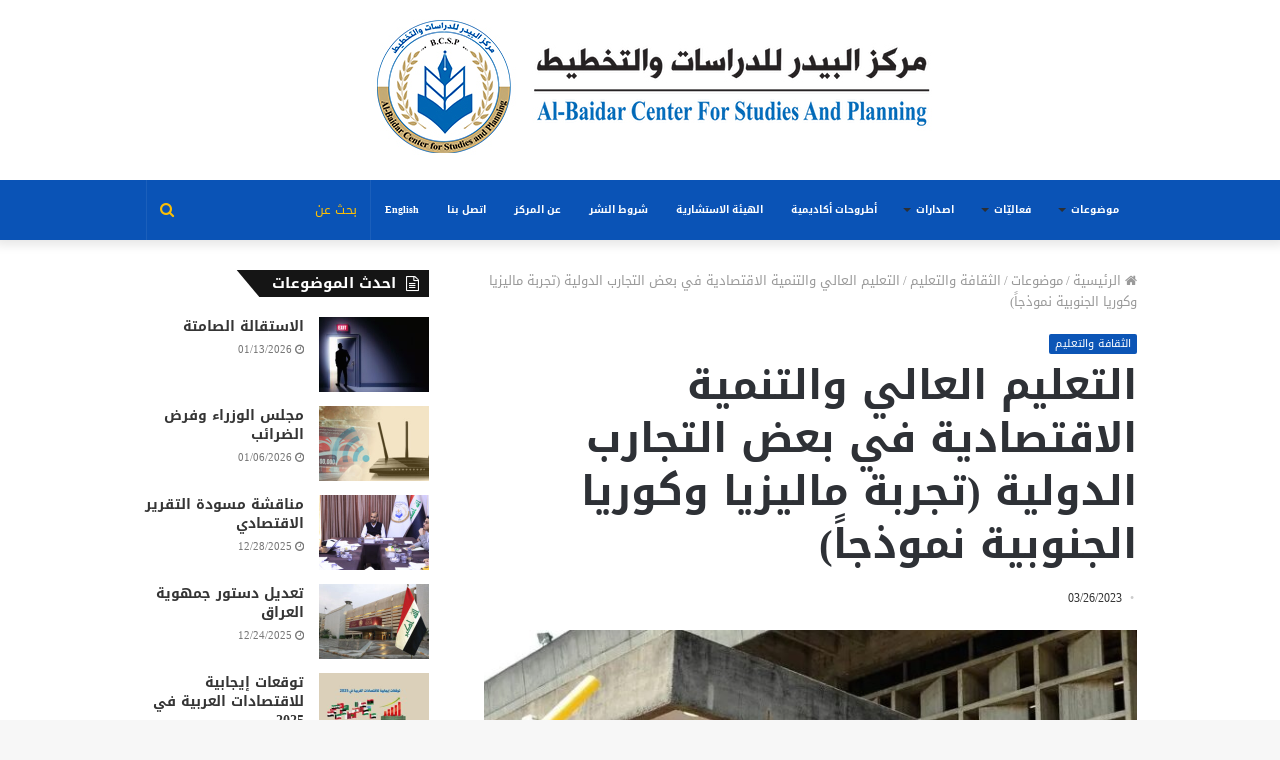

--- FILE ---
content_type: text/html; charset=UTF-8
request_url: https://www.baidarcenter.org/posts/2234
body_size: 18578
content:
<!DOCTYPE html>
<html dir="rtl" lang="ar" prefix="og: http://ogp.me/ns#">
<head>
	<meta charset="UTF-8" />
	<link rel="profile" href="http://gmpg.org/xfn/11" />
	<link rel="pingback" href="https://www.baidarcenter.org/xmlrpc.php" />
	<title>التعليم العالي والتنمية الاقتصادية في بعض التجارب الدولية (تجربة ماليزيا وكوريا الجنوبية نموذجاً) &#8211; مركز البيدر للدراسات والتخطيط</title>
<link rel='preload' as='image' href='https://www.baidarcenter.org/wp-content/uploads/2025/07/new-logo.jpg' type='image/jpg'>
<link rel='preload' as='image' href='https://www.baidarcenter.org/wp-content/uploads/2025/07/new-logo.jpg' type='image/jpg'>
<link rel='preload' as='font' href='https://www.baidarcenter.org/wp-content/themes/baidar/assets/fonts/fontawesome/fontawesome-webfont.woff2' type='font/woff2' crossorigin='anonymous' />
<link rel='preload' as='font' href='https://www.baidarcenter.org/wp-content/themes/baidar/assets/fonts/tiefonticon/tiefonticon.woff' type='font/woff' crossorigin='anonymous' />

<meta http-equiv='x-dns-prefetch-control' content='on'>
<link rel='dns-prefetch' href='//cdnjs.cloudflare.com' />
<link rel='dns-prefetch' href='//ajax.googleapis.com' />
<link rel='dns-prefetch' href='//fonts.googleapis.com' />
<link rel='dns-prefetch' href='//fonts.gstatic.com' />
<link rel='dns-prefetch' href='//s.gravatar.com' />
<link rel='dns-prefetch' href='//www.google-analytics.com' />
<meta name='robots' content='max-image-preview:large' />
<link rel='dns-prefetch' href='//fonts.googleapis.com' />
<link rel="alternate" type="application/rss+xml" title="مركز البيدر للدراسات والتخطيط &laquo; الخلاصة" href="https://www.baidarcenter.org/feed" />
<script type="text/javascript" id="wpp-js" src="https://www.baidarcenter.org/wp-content/plugins/wordpress-popular-posts/assets/js/wpp.min.js?ver=7.3.6" data-sampling="0" data-sampling-rate="100" data-api-url="https://www.baidarcenter.org/wp-json/wordpress-popular-posts" data-post-id="2234" data-token="de1757c311" data-lang="0" data-debug="0"></script>
<link rel="alternate" title="oEmbed (JSON)" type="application/json+oembed" href="https://www.baidarcenter.org/wp-json/oembed/1.0/embed?url=https%3A%2F%2Fwww.baidarcenter.org%2Fposts%2F2234" />
<link rel="alternate" title="oEmbed (XML)" type="text/xml+oembed" href="https://www.baidarcenter.org/wp-json/oembed/1.0/embed?url=https%3A%2F%2Fwww.baidarcenter.org%2Fposts%2F2234&#038;format=xml" />

<meta property="og:title" content="التعليم العالي والتنمية الاقتصادية في بعض التجارب الدولية (تجربة ماليزيا وكوريا الجنوبية نموذجاً) - مركز البيدر للدراسات والتخطيط" />
<meta property="og:type" content="article" />
<meta property="og:description" content="د. أياد شمخي جبر تقاس حضارة الأمم بمدى تقدم مستوى التعليم عامة والتعليم العالي خاصة، والذي ينعكس بال" />
<meta property="og:url" content="https://www.baidarcenter.org/posts/2234" />
<meta property="og:site_name" content="مركز البيدر للدراسات والتخطيط" />
			<meta property="og:image" content="https://www.baidarcenter.org/wp-content/uploads/2023/03/8yt3331-686x470.jpg" />
<style id='wp-img-auto-sizes-contain-inline-css' type='text/css'>
img:is([sizes=auto i],[sizes^="auto," i]){contain-intrinsic-size:3000px 1500px}
/*# sourceURL=wp-img-auto-sizes-contain-inline-css */
</style>
<link rel='stylesheet' id='notosanskufiarabic-css' href='//fonts.googleapis.com/earlyaccess/notosanskufiarabic?ver=0f85e027cbe0d34230c061f84c824417' type='text/css' media='all' />
<style id='wp-emoji-styles-inline-css' type='text/css'>

	img.wp-smiley, img.emoji {
		display: inline !important;
		border: none !important;
		box-shadow: none !important;
		height: 1em !important;
		width: 1em !important;
		margin: 0 0.07em !important;
		vertical-align: -0.1em !important;
		background: none !important;
		padding: 0 !important;
	}
/*# sourceURL=wp-emoji-styles-inline-css */
</style>
<link rel='stylesheet' id='taqyeem-buttons-style-css' href='https://www.baidarcenter.org/wp-content/plugins/taqyeem-buttons/assets/style.css?ver=0f85e027cbe0d34230c061f84c824417' type='text/css' media='all' />
<link rel='stylesheet' id='wordpress-popular-posts-css-css' href='https://www.baidarcenter.org/wp-content/plugins/wordpress-popular-posts/assets/css/wpp.css?ver=7.3.6' type='text/css' media='all' />
<link rel='stylesheet' id='dflip-style-css' href='https://www.baidarcenter.org/wp-content/plugins/3d-flipbook-dflip-lite/assets/css/dflip.min.css?ver=2.4.20' type='text/css' media='all' />
<link rel='stylesheet' id='tie-css-base-css' href='https://www.baidarcenter.org/wp-content/themes/baidar/assets/css/base.min.css?ver=1768295307' type='text/css' media='all' />
<link rel='stylesheet' id='tie-css-styles-css' href='https://www.baidarcenter.org/wp-content/themes/baidar/assets/css/style.min.css?ver=1768295307' type='text/css' media='all' />
<link rel='stylesheet' id='tie-css-widgets-css' href='https://www.baidarcenter.org/wp-content/themes/baidar/assets/css/widgets.min.css?ver=1768295307' type='text/css' media='all' />
<link rel='stylesheet' id='tie-css-helpers-css' href='https://www.baidarcenter.org/wp-content/themes/baidar/assets/css/helpers.min.css?ver=1768295307' type='text/css' media='all' />
<link rel='stylesheet' id='tie-css-ilightbox-css' href='https://www.baidarcenter.org/wp-content/themes/baidar/assets/ilightbox/dark-skin/skin.css?ver=1768295307' type='text/css' media='all' />
<link rel='stylesheet' id='tie-css-shortcodes-css' href='https://www.baidarcenter.org/wp-content/themes/baidar/assets/css/plugins/shortcodes.min.css?ver=1768295307' type='text/css' media='all' />
<link rel='stylesheet' id='tie-css-single-css' href='https://www.baidarcenter.org/wp-content/themes/baidar/assets/css/single.min.css?ver=1768295307' type='text/css' media='all' />
<link rel='stylesheet' id='tie-css-print-css' href='https://www.baidarcenter.org/wp-content/themes/baidar/assets/css/print.css?ver=1768295307' type='text/css' media='print' />
<link rel='stylesheet' id='taqyeem-styles-css' href='https://www.baidarcenter.org/wp-content/themes/baidar/assets/css/plugins/taqyeem.min.css?ver=1768295307' type='text/css' media='all' />
<style id='taqyeem-styles-inline-css' type='text/css'>
body{font-family: Noto Sans Kufi Arabic;}.logo-text,h1,h2,h3,h4,h5,h6,.the-subtitle{font-family: Noto Sans Kufi Arabic;}#main-nav .main-menu > ul > li > a{font-family: Noto Sans Kufi Arabic;}.wf-active blockquote p{font-family: 'Lalezar';}.brand-title,a:hover,#tie-popup-search-submit,#logo.text-logo a,.theme-header nav .components #search-submit:hover,.theme-header .header-nav .components > li:hover > a,.theme-header .header-nav .components li a:hover,.main-menu ul.cats-vertical li a.is-active,.main-menu ul.cats-vertical li a:hover,.main-nav li.mega-menu .post-meta a:hover,.main-nav li.mega-menu .post-box-title a:hover,.search-in-main-nav.autocomplete-suggestions a:hover,#main-nav .menu ul li:hover > a,#main-nav .menu ul li.current-menu-item:not(.mega-link-column) > a,.top-nav .menu li:hover > a,.top-nav .menu > .tie-current-menu > a,.search-in-top-nav.autocomplete-suggestions .post-title a:hover,div.mag-box .mag-box-options .mag-box-filter-links a.active,.mag-box-filter-links .flexMenu-viewMore:hover > a,.stars-rating-active,body .tabs.tabs .active > a,.video-play-icon,.spinner-circle:after,#go-to-content:hover,.comment-list .comment-author .fn,.commentlist .comment-author .fn,blockquote::before,blockquote cite,blockquote.quote-simple p,.multiple-post-pages a:hover,#story-index li .is-current,.latest-tweets-widget .twitter-icon-wrap span,.wide-slider-nav-wrapper .slide,.wide-next-prev-slider-wrapper .tie-slider-nav li:hover span,#instagram-link:hover,.review-final-score h3,#mobile-menu-icon:hover .menu-text,.entry a,.entry .post-bottom-meta a:hover,.comment-list .comment-content a,.widget.tie-weather-widget .icon-basecloud-bg:after,q a,blockquote a,.site-footer a:hover,.site-footer .stars-rating-active,.site-footer .twitter-icon-wrap span,.site-info a:hover{color: #0a53b6;}#theme-header #main-nav .spinner-circle:after{color: #0a53b6;}[type='submit'],.button,.generic-button a,.generic-button button,.theme-header .header-nav .comp-sub-menu a.button.guest-btn:hover,.theme-header .header-nav .comp-sub-menu a.checkout-button,nav.main-nav .menu > li.tie-current-menu > a,nav.main-nav .menu > li:hover > a,.main-menu .mega-links-head:after,#main-nav .mega-menu.mega-cat .cats-horizontal li a.is-active,#mobile-menu-icon:hover .nav-icon,#mobile-menu-icon:hover .nav-icon:before,#mobile-menu-icon:hover .nav-icon:after,.search-in-main-nav.autocomplete-suggestions a.button,.search-in-top-nav.autocomplete-suggestions a.button,.spinner > div,.post-cat,.pages-numbers li.current span,.multiple-post-pages > span,#tie-wrapper .mejs-container .mejs-controls,.mag-box-filter-links a:hover,.slider-arrow-nav a:not(.pagination-disabled):hover,.comment-list .reply a:hover,.commentlist .reply a:hover,#reading-position-indicator,#story-index-icon,.videos-block .playlist-title,.review-percentage .review-item span span,.tie-slick-dots li.slick-active button,.tie-slick-dots li button:hover,.digital-rating-static,.timeline-widget li a:hover .date:before,#wp-calendar #today,.posts-list-counter li:before,.cat-counter a + span,.tie-slider-nav li span:hover,.fullwidth-area .widget_tag_cloud .tagcloud a:hover,.magazine2:not(.block-head-4) .dark-widgetized-area ul.tabs a:hover,.magazine2:not(.block-head-4) .dark-widgetized-area ul.tabs .active a,.magazine1 .dark-widgetized-area ul.tabs a:hover,.magazine1 .dark-widgetized-area ul.tabs .active a,.block-head-4.magazine2 .dark-widgetized-area .tabs.tabs .active a,.block-head-4.magazine2 .dark-widgetized-area .tabs > .active a:before,.block-head-4.magazine2 .dark-widgetized-area .tabs > .active a:after,.demo_store,.demo #logo:after,.widget.tie-weather-widget,span.video-close-btn:hover,#go-to-top,.latest-tweets-widget .slider-links .button:not(:hover){background-color: #0a53b6;color: #FFFFFF;}.tie-weather-widget .widget-title .the-subtitle,.block-head-4.magazine2 #footer .tabs .active a:hover{color: #FFFFFF;}pre,code,.pages-numbers li.current span,.theme-header .header-nav .comp-sub-menu a.button.guest-btn:hover,.multiple-post-pages > span,.post-content-slideshow .tie-slider-nav li span:hover,#tie-body .tie-slider-nav li > span:hover,#instagram-link:before,#instagram-link:after,.slider-arrow-nav a:not(.pagination-disabled):hover,.main-nav .mega-menu.mega-cat .cats-horizontal li a.is-active, .main-nav .mega-menu.mega-cat .cats-horizontal li a:hover,.main-menu .menu > li > .menu-sub-content{border-color: #0a53b6;}.main-menu .menu > li.tie-current-menu{border-bottom-color: #0a53b6;}.top-nav .menu li.menu-item-has-children:hover > a:before{border-top-color: #0a53b6;}.main-nav .main-menu .menu > li.tie-current-menu > a:before,.main-nav .main-menu .menu > li:hover > a:before{border-top-color: #FFFFFF;}header.main-nav-light .main-nav .menu-item-has-children li:hover > a:before,header.main-nav-light .main-nav .mega-menu li:hover > a:before{border-left-color: #0a53b6;}.rtl header.main-nav-light .main-nav .menu-item-has-children li:hover > a:before,.rtl header.main-nav-light .main-nav .mega-menu li:hover > a:before{border-right-color: #0a53b6;border-left-color: transparent;}.top-nav ul.menu li .menu-item-has-children:hover > a:before{border-top-color: transparent;border-left-color: #0a53b6;}.rtl .top-nav ul.menu li .menu-item-has-children:hover > a:before{border-left-color: transparent;border-right-color: #0a53b6;}::-moz-selection{background-color: #0a53b6;color: #FFFFFF;}::selection{background-color: #0a53b6;color: #FFFFFF;}circle.circle_bar{stroke: #0a53b6;}#reading-position-indicator{box-shadow: 0 0 10px rgba( 10,83,182,0.7);}#tie-popup-search-submit:hover,#logo.text-logo a:hover,.entry a:hover,.comment-list .comment-content a:hover,.block-head-4.magazine2 .site-footer .tabs li a:hover,q a:hover,blockquote a:hover{color: #002184;}.button:hover,input[type='submit']:hover,.generic-button a:hover,.generic-button button:hover,a.post-cat:hover,.site-footer .button:hover,.site-footer [type='submit']:hover,.search-in-main-nav.autocomplete-suggestions a.button:hover,.search-in-top-nav.autocomplete-suggestions a.button:hover,.theme-header .header-nav .comp-sub-menu a.checkout-button:hover{background-color: #002184;color: #FFFFFF;}.theme-header .header-nav .comp-sub-menu a.checkout-button:not(:hover),.entry a.button{color: #FFFFFF;}#story-index.is-compact .story-index-content{background-color: #0a53b6;}#story-index.is-compact .story-index-content a,#story-index.is-compact .story-index-content .is-current{color: #FFFFFF;}#main-nav ul.menu > li.tie-current-menu > a,#main-nav ul.menu > li:hover > a,#main-nav .spinner > div,.main-menu .mega-links-head:after{background-color: #fabe06 !important;}#main-nav a,#main-nav .dropdown-social-icons li a span,.search-in-main-nav.autocomplete-suggestions a {color: #FFFFFF !important;}#main-nav .main-menu ul.menu > li.tie-current-menu,#theme-header nav .menu > li > .menu-sub-content{border-color: #fabe06;}#main-nav .spinner-circle:after{color: #fabe06 !important;}.main-nav-light #main-nav .menu-item-has-children li:hover > a:before,.main-nav-light #main-nav .mega-menu li:hover > a:before{border-left-color: #FFFFFF !important;}.rtl .main-nav-light #main-nav .menu-item-has-children li:hover > a:before,.rtl .main-nav-light #main-nav .mega-menu li:hover > a:before{border-right-color: #FFFFFF !important;border-left-color: transparent !important;}#tie-body .has-block-head-4,#tie-body .mag-box-title h3,#tie-body .comment-reply-title,#tie-body .related.products > h2,#tie-body .up-sells > h2,#tie-body .cross-sells > h2,#tie-body .cart_totals > h2,#tie-body .bbp-form legend,#tie-body .mag-box-title h3 a,#tie-body .section-title-default a,#tie-body #cancel-comment-reply-link {color: #FFFFFF;}#tie-body .has-block-head-4:before,#tie-body .mag-box-title h3:before,#tie-body .comment-reply-title:before,#tie-body .related.products > h2:before,#tie-body .up-sells > h2:before,#tie-body .cross-sells > h2:before,#tie-body .cart_totals > h2:before,#tie-body .bbp-form legend:before {background-color: #0a53b6;}#tie-body .block-more-button{color: #0a53b6;}#tie-body .block-more-button:hover{color: #002184;}#tie-body .has-block-head-4:after,#tie-body .mag-box-title h3:after,#tie-body .comment-reply-title:after,#tie-body .related.products > h2:after,#tie-body .up-sells > h2:after,#tie-body .cross-sells > h2:after,#tie-body .cart_totals > h2:after,#tie-body .bbp-form legend:after{background-color: #0a53b6;}#tie-body .tabs,#tie-body .tabs .flexMenu-popup{border-color: #0a53b6;}#tie-body .tabs li a{color: #0a53b6;}#tie-body .tabs li a:hover{color: #002184;}#tie-body .tabs li.active a{color: #FFFFFF;background-color: #0a53b6;}#tie-body .tabs > .active a:before,#tie-body .tabs > .active a:after{background-color: #0a53b6;}.brand-title,a:hover,#tie-popup-search-submit,#logo.text-logo a,.theme-header nav .components #search-submit:hover,.theme-header .header-nav .components > li:hover > a,.theme-header .header-nav .components li a:hover,.main-menu ul.cats-vertical li a.is-active,.main-menu ul.cats-vertical li a:hover,.main-nav li.mega-menu .post-meta a:hover,.main-nav li.mega-menu .post-box-title a:hover,.search-in-main-nav.autocomplete-suggestions a:hover,#main-nav .menu ul li:hover > a,#main-nav .menu ul li.current-menu-item:not(.mega-link-column) > a,.top-nav .menu li:hover > a,.top-nav .menu > .tie-current-menu > a,.search-in-top-nav.autocomplete-suggestions .post-title a:hover,div.mag-box .mag-box-options .mag-box-filter-links a.active,.mag-box-filter-links .flexMenu-viewMore:hover > a,.stars-rating-active,body .tabs.tabs .active > a,.video-play-icon,.spinner-circle:after,#go-to-content:hover,.comment-list .comment-author .fn,.commentlist .comment-author .fn,blockquote::before,blockquote cite,blockquote.quote-simple p,.multiple-post-pages a:hover,#story-index li .is-current,.latest-tweets-widget .twitter-icon-wrap span,.wide-slider-nav-wrapper .slide,.wide-next-prev-slider-wrapper .tie-slider-nav li:hover span,#instagram-link:hover,.review-final-score h3,#mobile-menu-icon:hover .menu-text,.entry a,.entry .post-bottom-meta a:hover,.comment-list .comment-content a,.widget.tie-weather-widget .icon-basecloud-bg:after,q a,blockquote a,.site-footer a:hover,.site-footer .stars-rating-active,.site-footer .twitter-icon-wrap span,.site-info a:hover{color: #0a53b6;}#theme-header #main-nav .spinner-circle:after{color: #0a53b6;}[type='submit'],.button,.generic-button a,.generic-button button,.theme-header .header-nav .comp-sub-menu a.button.guest-btn:hover,.theme-header .header-nav .comp-sub-menu a.checkout-button,nav.main-nav .menu > li.tie-current-menu > a,nav.main-nav .menu > li:hover > a,.main-menu .mega-links-head:after,#main-nav .mega-menu.mega-cat .cats-horizontal li a.is-active,#mobile-menu-icon:hover .nav-icon,#mobile-menu-icon:hover .nav-icon:before,#mobile-menu-icon:hover .nav-icon:after,.search-in-main-nav.autocomplete-suggestions a.button,.search-in-top-nav.autocomplete-suggestions a.button,.spinner > div,.post-cat,.pages-numbers li.current span,.multiple-post-pages > span,#tie-wrapper .mejs-container .mejs-controls,.mag-box-filter-links a:hover,.slider-arrow-nav a:not(.pagination-disabled):hover,.comment-list .reply a:hover,.commentlist .reply a:hover,#reading-position-indicator,#story-index-icon,.videos-block .playlist-title,.review-percentage .review-item span span,.tie-slick-dots li.slick-active button,.tie-slick-dots li button:hover,.digital-rating-static,.timeline-widget li a:hover .date:before,#wp-calendar #today,.posts-list-counter li:before,.cat-counter a + span,.tie-slider-nav li span:hover,.fullwidth-area .widget_tag_cloud .tagcloud a:hover,.magazine2:not(.block-head-4) .dark-widgetized-area ul.tabs a:hover,.magazine2:not(.block-head-4) .dark-widgetized-area ul.tabs .active a,.magazine1 .dark-widgetized-area ul.tabs a:hover,.magazine1 .dark-widgetized-area ul.tabs .active a,.block-head-4.magazine2 .dark-widgetized-area .tabs.tabs .active a,.block-head-4.magazine2 .dark-widgetized-area .tabs > .active a:before,.block-head-4.magazine2 .dark-widgetized-area .tabs > .active a:after,.demo_store,.demo #logo:after,.widget.tie-weather-widget,span.video-close-btn:hover,#go-to-top,.latest-tweets-widget .slider-links .button:not(:hover){background-color: #0a53b6;color: #FFFFFF;}.tie-weather-widget .widget-title .the-subtitle,.block-head-4.magazine2 #footer .tabs .active a:hover{color: #FFFFFF;}pre,code,.pages-numbers li.current span,.theme-header .header-nav .comp-sub-menu a.button.guest-btn:hover,.multiple-post-pages > span,.post-content-slideshow .tie-slider-nav li span:hover,#tie-body .tie-slider-nav li > span:hover,#instagram-link:before,#instagram-link:after,.slider-arrow-nav a:not(.pagination-disabled):hover,.main-nav .mega-menu.mega-cat .cats-horizontal li a.is-active, .main-nav .mega-menu.mega-cat .cats-horizontal li a:hover,.main-menu .menu > li > .menu-sub-content{border-color: #0a53b6;}.main-menu .menu > li.tie-current-menu{border-bottom-color: #0a53b6;}.top-nav .menu li.menu-item-has-children:hover > a:before{border-top-color: #0a53b6;}.main-nav .main-menu .menu > li.tie-current-menu > a:before,.main-nav .main-menu .menu > li:hover > a:before{border-top-color: #FFFFFF;}header.main-nav-light .main-nav .menu-item-has-children li:hover > a:before,header.main-nav-light .main-nav .mega-menu li:hover > a:before{border-left-color: #0a53b6;}.rtl header.main-nav-light .main-nav .menu-item-has-children li:hover > a:before,.rtl header.main-nav-light .main-nav .mega-menu li:hover > a:before{border-right-color: #0a53b6;border-left-color: transparent;}.top-nav ul.menu li .menu-item-has-children:hover > a:before{border-top-color: transparent;border-left-color: #0a53b6;}.rtl .top-nav ul.menu li .menu-item-has-children:hover > a:before{border-left-color: transparent;border-right-color: #0a53b6;}::-moz-selection{background-color: #0a53b6;color: #FFFFFF;}::selection{background-color: #0a53b6;color: #FFFFFF;}circle.circle_bar{stroke: #0a53b6;}#reading-position-indicator{box-shadow: 0 0 10px rgba( 10,83,182,0.7);}#tie-popup-search-submit:hover,#logo.text-logo a:hover,.entry a:hover,.comment-list .comment-content a:hover,.block-head-4.magazine2 .site-footer .tabs li a:hover,q a:hover,blockquote a:hover{color: #002184;}.button:hover,input[type='submit']:hover,.generic-button a:hover,.generic-button button:hover,a.post-cat:hover,.site-footer .button:hover,.site-footer [type='submit']:hover,.search-in-main-nav.autocomplete-suggestions a.button:hover,.search-in-top-nav.autocomplete-suggestions a.button:hover,.theme-header .header-nav .comp-sub-menu a.checkout-button:hover{background-color: #002184;color: #FFFFFF;}.theme-header .header-nav .comp-sub-menu a.checkout-button:not(:hover),.entry a.button{color: #FFFFFF;}#story-index.is-compact .story-index-content{background-color: #0a53b6;}#story-index.is-compact .story-index-content a,#story-index.is-compact .story-index-content .is-current{color: #FFFFFF;}#main-nav ul.menu > li.tie-current-menu > a,#main-nav ul.menu > li:hover > a,#main-nav .spinner > div,.main-menu .mega-links-head:after{background-color: #fabe06 !important;}#main-nav a,#main-nav .dropdown-social-icons li a span,.search-in-main-nav.autocomplete-suggestions a {color: #FFFFFF !important;}#main-nav .main-menu ul.menu > li.tie-current-menu,#theme-header nav .menu > li > .menu-sub-content{border-color: #fabe06;}#main-nav .spinner-circle:after{color: #fabe06 !important;}.main-nav-light #main-nav .menu-item-has-children li:hover > a:before,.main-nav-light #main-nav .mega-menu li:hover > a:before{border-left-color: #FFFFFF !important;}.rtl .main-nav-light #main-nav .menu-item-has-children li:hover > a:before,.rtl .main-nav-light #main-nav .mega-menu li:hover > a:before{border-right-color: #FFFFFF !important;border-left-color: transparent !important;}#tie-body .has-block-head-4,#tie-body .mag-box-title h3,#tie-body .comment-reply-title,#tie-body .related.products > h2,#tie-body .up-sells > h2,#tie-body .cross-sells > h2,#tie-body .cart_totals > h2,#tie-body .bbp-form legend,#tie-body .mag-box-title h3 a,#tie-body .section-title-default a,#tie-body #cancel-comment-reply-link {color: #FFFFFF;}#tie-body .has-block-head-4:before,#tie-body .mag-box-title h3:before,#tie-body .comment-reply-title:before,#tie-body .related.products > h2:before,#tie-body .up-sells > h2:before,#tie-body .cross-sells > h2:before,#tie-body .cart_totals > h2:before,#tie-body .bbp-form legend:before {background-color: #0a53b6;}#tie-body .block-more-button{color: #0a53b6;}#tie-body .block-more-button:hover{color: #002184;}#tie-body .has-block-head-4:after,#tie-body .mag-box-title h3:after,#tie-body .comment-reply-title:after,#tie-body .related.products > h2:after,#tie-body .up-sells > h2:after,#tie-body .cross-sells > h2:after,#tie-body .cart_totals > h2:after,#tie-body .bbp-form legend:after{background-color: #0a53b6;}#tie-body .tabs,#tie-body .tabs .flexMenu-popup{border-color: #0a53b6;}#tie-body .tabs li a{color: #0a53b6;}#tie-body .tabs li a:hover{color: #002184;}#tie-body .tabs li.active a{color: #FFFFFF;background-color: #0a53b6;}#tie-body .tabs > .active a:before,#tie-body .tabs > .active a:after{background-color: #0a53b6;}#main-nav{background-color : #0a53b6;border-width: 0;}#theme-header #main-nav:not(.fixed-nav){bottom: 0;}#main-nav.fixed-nav{background-color : rgba( 10,83,182 ,0.95);}#main-nav .main-menu-wrapper,#main-nav .menu-sub-content,#main-nav .comp-sub-menu,#main-nav .guest-btn,#main-nav ul.cats-vertical li a.is-active,#main-nav ul.cats-vertical li a:hover.search-in-main-nav.autocomplete-suggestions{background-color: #0a53b6;}#main-nav .icon-basecloud-bg:after{color: #0a53b6;}#main-nav *,.search-in-main-nav.autocomplete-suggestions{border-color: rgba(255,255,255,0.07);}.main-nav-boxed #main-nav .main-menu-wrapper{border-width: 0;}#theme-header:not(.main-nav-boxed) #main-nav,.main-nav-boxed .main-menu-wrapper{border-bottom-color:#036ed9 !important;border-right: 0 none;border-left : 0 none;}.main-nav-boxed #main-nav.fixed-nav{box-shadow: none;}#main-nav .comp-sub-menu .button:hover,#main-nav .menu > li.tie-current-menu,#main-nav .menu > li > .menu-sub-content,#main-nav .cats-horizontal a.is-active,#main-nav .cats-horizontal a:hover{border-color: #fabe06;}#main-nav .menu > li.tie-current-menu > a,#main-nav .menu > li:hover > a,#main-nav .mega-links-head:after,#main-nav .comp-sub-menu .button:hover,#main-nav .comp-sub-menu .checkout-button,#main-nav .cats-horizontal a.is-active,#main-nav .cats-horizontal a:hover,.search-in-main-nav.autocomplete-suggestions .button,#main-nav .spinner > div{background-color: #fabe06;}.main-nav-light #main-nav .menu ul li:hover > a,.main-nav-light #main-nav .menu ul li.current-menu-item:not(.mega-link-column) > a,#main-nav .components a:hover,#main-nav .components > li:hover > a,#main-nav #search-submit:hover,#main-nav .cats-vertical a.is-active,#main-nav .cats-vertical a:hover,#main-nav .mega-menu .post-meta a:hover,#main-nav .mega-menu .post-box-title a:hover,.search-in-main-nav.autocomplete-suggestions a:hover,#main-nav .spinner-circle:after{color: #fabe06;}#main-nav .menu > li.tie-current-menu > a,#main-nav .menu > li:hover > a,#main-nav .components .button:hover,#main-nav .comp-sub-menu .checkout-button,.theme-header #main-nav .mega-menu .cats-horizontal a.is-active,.theme-header #main-nav .mega-menu .cats-horizontal a:hover,.search-in-main-nav.autocomplete-suggestions a.button{color: #FFFFFF;}#main-nav .menu > li.tie-current-menu > a:before,#main-nav .menu > li:hover > a:before{border-top-color: #FFFFFF;}.main-nav-light #main-nav .menu-item-has-children li:hover > a:before,.main-nav-light #main-nav .mega-menu li:hover > a:before{border-left-color: #fabe06;}.rtl .main-nav-light #main-nav .menu-item-has-children li:hover > a:before,.rtl .main-nav-light #main-nav .mega-menu li:hover > a:before{border-right-color: #fabe06;border-left-color: transparent;}.search-in-main-nav.autocomplete-suggestions .button:hover,#main-nav .comp-sub-menu .checkout-button:hover{background-color: #dca000;}#main-nav,#main-nav input,#main-nav #search-submit,#main-nav .fa-spinner,#main-nav .comp-sub-menu,#main-nav .tie-weather-widget{color: #fabe06;}#main-nav input::-moz-placeholder{color: #fabe06;}#main-nav input:-moz-placeholder{color: #fabe06;}#main-nav input:-ms-input-placeholder{color: #fabe06;}#main-nav input::-webkit-input-placeholder{color: #fabe06;}#main-nav .mega-menu .post-meta,#main-nav .mega-menu .post-meta a,.search-in-main-nav.autocomplete-suggestions .post-meta{color: rgba(250,190,6,0.6);}.tie-cat-2,.tie-cat-item-2 > span{background-color:#e67e22 !important;color:#FFFFFF !important;}.tie-cat-2:after{border-top-color:#e67e22 !important;}.tie-cat-2:hover{background-color:#c86004 !important;}.tie-cat-2:hover:after{border-top-color:#c86004 !important;}.tie-cat-11,.tie-cat-item-11 > span{background-color:#2ecc71 !important;color:#FFFFFF !important;}.tie-cat-11:after{border-top-color:#2ecc71 !important;}.tie-cat-11:hover{background-color:#10ae53 !important;}.tie-cat-11:hover:after{border-top-color:#10ae53 !important;}.tie-cat-13,.tie-cat-item-13 > span{background-color:#9b59b6 !important;color:#FFFFFF !important;}.tie-cat-13:after{border-top-color:#9b59b6 !important;}.tie-cat-13:hover{background-color:#7d3b98 !important;}.tie-cat-13:hover:after{border-top-color:#7d3b98 !important;}.tie-cat-16,.tie-cat-item-16 > span{background-color:#34495e !important;color:#FFFFFF !important;}.tie-cat-16:after{border-top-color:#34495e !important;}.tie-cat-16:hover{background-color:#162b40 !important;}.tie-cat-16:hover:after{border-top-color:#162b40 !important;}.tie-cat-18,.tie-cat-item-18 > span{background-color:#795548 !important;color:#FFFFFF !important;}.tie-cat-18:after{border-top-color:#795548 !important;}.tie-cat-18:hover{background-color:#5b372a !important;}.tie-cat-18:hover:after{border-top-color:#5b372a !important;}.tie-cat-19,.tie-cat-item-19 > span{background-color:#4CAF50 !important;color:#FFFFFF !important;}.tie-cat-19:after{border-top-color:#4CAF50 !important;}.tie-cat-19:hover{background-color:#2e9132 !important;}.tie-cat-19:hover:after{border-top-color:#2e9132 !important;}@media (min-width: 1200px){.container{width: auto;}}@media (min-width: 992px){.container,.boxed-layout #tie-wrapper,.boxed-layout .fixed-nav,.wide-next-prev-slider-wrapper .slider-main-container{max-width: 80%;}.boxed-layout .container{max-width: 100%;}}@media (max-width: 991px){.side-aside.dark-skin{background: #0a53b6;background: -webkit-linear-gradient(135deg,#0a53b6,#3a50bc );background: -moz-linear-gradient(135deg,#0a53b6,#3a50bc );background: -o-linear-gradient(135deg,#0a53b6,#3a50bc );background: linear-gradient(135deg,#0a53b6,#3a50bc );}}#mobile-search .search-submit{background-color: #fabe06;color: #FFFFFF;}#mobile-search .search-submit:hover{background-color: #dca000;}.full-width .wide-slider-wrapper .thumb-title{font-size:35px;}.container-404 h2{font-size:30px;}#main-nav .main-menu > ul > li > a {font-size:10px;}.sidebar-left .sidebar{font-size:20px}@media only screen and (max-width: 768px) and (min-width: 0px){#theme-header #logo img { max-width: 150px;max-height: 120px !important;}}
/*# sourceURL=taqyeem-styles-inline-css */
</style>
<script type="text/javascript" src="https://www.baidarcenter.org/wp-includes/js/jquery/jquery.min.js?ver=3.7.1" id="jquery-core-js"></script>
<script type="text/javascript" src="https://www.baidarcenter.org/wp-includes/js/jquery/jquery-migrate.min.js?ver=3.4.1" id="jquery-migrate-js"></script>
<link rel="https://api.w.org/" href="https://www.baidarcenter.org/wp-json/" /><link rel="alternate" title="JSON" type="application/json" href="https://www.baidarcenter.org/wp-json/wp/v2/posts/2234" /><link rel="EditURI" type="application/rsd+xml" title="RSD" href="https://www.baidarcenter.org/xmlrpc.php?rsd" />
<link rel="stylesheet" href="https://www.baidarcenter.org/wp-content/themes/baidar/rtl.css" type="text/css" media="screen" />
<link rel="canonical" href="https://www.baidarcenter.org/posts/2234" />
<link rel='shortlink' href='https://www.baidarcenter.org/?p=2234' />
<!-- start Simple Custom CSS and JS -->
<style type="text/css">
/* Add your CSS code here.

For example:
.example {
    color: red;
}

For brushing up on your CSS knowledge, check out http://www.w3schools.com/css/css_syntax.asp

End of comment */ 

p:last-child, #content .wpb_text_column :last-child, #content .wpb_text_column p:last-child, .wpb_alert p:last-child, .wpb_text_column :last-child, .wpb_text_column p:last-child {
    margin-bottom: 0;
    width: 350px;}</style>
<!-- end Simple Custom CSS and JS -->
<script type='text/javascript'>
/* <![CDATA[ */
var taqyeem = {"ajaxurl":"https://www.baidarcenter.org/wp-admin/admin-ajax.php" , "your_rating":"تقييمك:"};
/* ]]> */
</script>

            <style id="wpp-loading-animation-styles">@-webkit-keyframes bgslide{from{background-position-x:0}to{background-position-x:-200%}}@keyframes bgslide{from{background-position-x:0}to{background-position-x:-200%}}.wpp-widget-block-placeholder,.wpp-shortcode-placeholder{margin:0 auto;width:60px;height:3px;background:#dd3737;background:linear-gradient(90deg,#dd3737 0%,#571313 10%,#dd3737 100%);background-size:200% auto;border-radius:3px;-webkit-animation:bgslide 1s infinite linear;animation:bgslide 1s infinite linear}</style>
            <!-- Analytics by WP Statistics - https://wp-statistics.com -->
 <meta name="description" content="د. أياد شمخي جبر تقاس حضارة الأمم بمدى تقدم مستوى التعليم عامة والتعليم العالي خاصة، والذي ينعكس بالضرورة في زيادة درجة رفاهية الأمم والدول ككل. ومن ث" /><meta http-equiv="X-UA-Compatible" content="IE=edge">
<meta name="theme-color" content="#0a53b6" /><meta name="viewport" content="width=device-width, initial-scale=1.0" /><meta name="generator" content="Powered by WPBakery Page Builder - drag and drop page builder for WordPress."/>
<link rel="icon" href="https://www.baidarcenter.org/wp-content/uploads/2021/03/cropped-albaidr-logo-32x32.png" sizes="32x32" />
<link rel="icon" href="https://www.baidarcenter.org/wp-content/uploads/2021/03/cropped-albaidr-logo-192x192.png" sizes="192x192" />
<link rel="apple-touch-icon" href="https://www.baidarcenter.org/wp-content/uploads/2021/03/cropped-albaidr-logo-180x180.png" />
<meta name="msapplication-TileImage" content="https://www.baidarcenter.org/wp-content/uploads/2021/03/cropped-albaidr-logo-270x270.png" />
<noscript><style> .wpb_animate_when_almost_visible { opacity: 1; }</style></noscript></head>

<body id="tie-body" class="rtl wp-singular post-template-default single single-post postid-2234 single-format-standard wp-theme-baidar tie-no-js is-percent-width wrapper-has-shadow block-head-4 block-head-6 magazine2 is-thumb-overlay-disabled is-desktop is-header-layout-2 sidebar-left has-sidebar post-layout-1 narrow-title-narrow-media is-standard-format has-mobile-share hide_breadcrumbs hide_share_post_top hide_share_post_bottom hide_post_newsletter hide_read_next hide_post_authorbio wpb-js-composer js-comp-ver-6.8.0 vc_responsive">



<div class="background-overlay">

	<div id="tie-container" class="site tie-container">

		
		<div id="tie-wrapper">

			
<header id="theme-header" class="theme-header header-layout-2 main-nav-light main-nav-below has-shadow has-custom-sticky-logo mobile-header-centered">
	
<div class="container header-container">
	<div class="tie-row logo-row">

		
		<div class="logo-wrapper">
			<div class="tie-col-md-4 logo-container">
				
		<a href="#" id="mobile-menu-icon">
			<span class="nav-icon"></span>

				<span class="screen-reader-text">القائمة</span>		</a>
		
		<div id="logo" class="image-logo" style="margin-top: -5px; margin-bottom: -5px;">

			
			<a title="مركز البيدر للدراسات والتخطيط" href="https://www.baidarcenter.org/">
				
					<img src="https://www.baidarcenter.org/wp-content/uploads/2025/07/new-logo.jpg" alt="مركز البيدر للدراسات والتخطيط" class="logo_normal" width="600" height="190" style="max-height:190px; width: auto;">
					<img src="https://www.baidarcenter.org/wp-content/uploads/2025/07/new-logo.jpg" alt="مركز البيدر للدراسات والتخطيط" class="logo_2x" width="600" height="190" style="max-height:190px; width: auto;">
							</a>

			
		</div><!-- #logo /-->

					</div><!-- .tie-col /-->
		</div><!-- .logo-wrapper /-->

		
	</div><!-- .tie-row /-->
</div><!-- .container /-->

<div class="main-nav-wrapper">
	<nav id="main-nav" data-skin="search-in-main-nav live-search-light" class="main-nav header-nav live-search-parent"  aria-label="القائمة الرئيسية">
		<div class="container">

			<div class="main-menu-wrapper">

				
				<div id="menu-components-wrap">

					
		<div id="sticky-logo" class="image-logo">

			
			<a title="مركز البيدر للدراسات والتخطيط" href="https://www.baidarcenter.org/">
				
					<img src="https://www.baidarcenter.org/wp-content/uploads/2021/03/albaidr-logo.png" alt="مركز البيدر للدراسات والتخطيط" class="logo_normal" style="max-height:49px; width: auto;">
					<img src="https://www.baidarcenter.org/wp-content/uploads/2021/03/albaidr-logo.png" alt="مركز البيدر للدراسات والتخطيط" class="logo_2x" style="max-height:49px; width: auto;">
							</a>

			
		</div><!-- #Sticky-logo /-->

		<div class="flex-placeholder"></div>

		
					<div class="main-menu main-menu-wrap tie-alignleft">
						<div id="main-nav-menu" class="main-menu header-menu"><ul id="menu-main" class="menu" role="menubar"><li id="menu-item-1026" class="menu-item menu-item-type-taxonomy menu-item-object-category current-post-ancestor menu-item-has-children menu-item-1026 mega-menu mega-links mega-links-3col "><a href="https://www.baidarcenter.org/articles/topics">موضوعات</a>
<div class="mega-menu-block menu-sub-content">

<ul class="sub-menu-columns">
	<li id="menu-item-1179" class="menu-item menu-item-type-taxonomy menu-item-object-category menu-item-1179 mega-link-column "><a class="mega-links-head"  href="https://www.baidarcenter.org/articles/topics/policy">السياسة</a></li>
	<li id="menu-item-1027" class="menu-item menu-item-type-taxonomy menu-item-object-category menu-item-1027 mega-link-column "><a class="mega-links-head"  href="https://www.baidarcenter.org/articles/topics/economics-energy">الاقتصاد والطاقة</a></li>
	<li id="menu-item-1247" class="menu-item menu-item-type-taxonomy menu-item-object-category menu-item-1247 mega-link-column "><a class="mega-links-head"  href="https://www.baidarcenter.org/articles/topics/law">الدستور والقانون</a></li>
	<li id="menu-item-1029" class="menu-item menu-item-type-taxonomy menu-item-object-category current-post-ancestor current-menu-parent current-post-parent menu-item-1029 mega-link-column "><a class="mega-links-head"  href="https://www.baidarcenter.org/articles/topics/education-society">الثقافة والتعليم</a></li>
	<li id="menu-item-1583" class="menu-item menu-item-type-taxonomy menu-item-object-category menu-item-1583 mega-link-column "><a class="mega-links-head"  href="https://www.baidarcenter.org/articles/topics/book-rev">قراءة في كتاب</a></li>
	<li id="menu-item-1759" class="menu-item menu-item-type-taxonomy menu-item-object-category menu-item-1759 mega-link-column "><a class="mega-links-head"  href="https://www.baidarcenter.org/articles/topics/infographic">انفوجرافيك</a></li>
</ul>

</div><!-- .mega-menu-block --> 
</li>
<li id="menu-item-1041" class="menu-item menu-item-type-taxonomy menu-item-object-category menu-item-has-children menu-item-1041"><a href="https://www.baidarcenter.org/articles/events">فعاليّات</a>
<ul class="sub-menu menu-sub-content">
	<li id="menu-item-1042" class="menu-item menu-item-type-taxonomy menu-item-object-category menu-item-1042"><a href="https://www.baidarcenter.org/articles/events/news">الاخبار</a></li>
	<li id="menu-item-1045" class="menu-item menu-item-type-taxonomy menu-item-object-category menu-item-1045"><a href="https://www.baidarcenter.org/articles/events/seminars">ندوات وجلسات</a></li>
	<li id="menu-item-1044" class="menu-item menu-item-type-taxonomy menu-item-object-category menu-item-1044"><a href="https://www.baidarcenter.org/articles/events/conferences">مؤتمرات</a></li>
</ul>
</li>
<li id="menu-item-3014" class="menu-item menu-item-type-custom menu-item-object-custom menu-item-has-children menu-item-3014"><a href="#">اصدارات</a>
<ul class="sub-menu menu-sub-content">
	<li id="menu-item-1741" class="menu-item menu-item-type-post_type menu-item-object-page menu-item-1741"><a href="https://www.baidarcenter.org/publications">كتب</a></li>
	<li id="menu-item-3759" class="menu-item menu-item-type-post_type menu-item-object-page menu-item-3759"><a href="https://www.baidarcenter.org/annual-report">التقرير السنوي</a></li>
</ul>
</li>
<li id="menu-item-2651" class="menu-item menu-item-type-post_type menu-item-object-page menu-item-2651"><a href="https://www.baidarcenter.org/academic-theses">أطروحات أكاديمية</a></li>
<li id="menu-item-3797" class="menu-item menu-item-type-post_type menu-item-object-page menu-item-3797"><a href="https://www.baidarcenter.org/advisory-board">الهيئة الاستشارية</a></li>
<li id="menu-item-1461" class="menu-item menu-item-type-post_type menu-item-object-page menu-item-1461"><a href="https://www.baidarcenter.org/publishing-conditions">شروط النشر</a></li>
<li id="menu-item-1149" class="menu-item menu-item-type-post_type menu-item-object-page menu-item-1149"><a href="https://www.baidarcenter.org/about">عن المركز</a></li>
<li id="menu-item-1292" class="menu-item menu-item-type-post_type menu-item-object-page menu-item-1292"><a href="https://www.baidarcenter.org/contact-us">اتصل بنا</a></li>
<li id="menu-item-1217" class="menu-item menu-item-type-custom menu-item-object-custom menu-item-1217"><a href="https://www.baidarcenter.org/en">English</a></li>
</ul></div>					</div><!-- .main-menu.tie-alignleft /-->

					<ul class="components">		<li class="search-bar menu-item custom-menu-link" aria-label="بحث">
			<form method="get" id="search" action="https://www.baidarcenter.org//">
				<input id="search-input" class="is-ajax-search" type="text" name="s" title="بحث عن" placeholder="بحث عن" />
				<button id="search-submit" type="submit">
					<span class="fa fa-search" aria-hidden="true"></span>
					<span class="screen-reader-text">بحث عن</span>
				</button>
			</form>
		</li>
		</ul><!-- Components -->
				</div><!-- #menu-components-wrap /-->
			</div><!-- .main-menu-wrapper /-->
		</div><!-- .container /-->
	</nav><!-- #main-nav /-->
</div><!-- .main-nav-wrapper /-->

</header>


			<div id="content" class="site-content container">
				<div class="tie-row main-content-row">
		

<div class="main-content tie-col-md-8 tie-col-xs-12" role="main">

	
	<article id="the-post" class="container-wrapper post-content tie-standard">

		
<header class="entry-header-outer">

	<nav id="breadcrumb"><a href="https://www.baidarcenter.org/"><span class="fa fa-home" aria-hidden="true"></span> الرئيسية</a><em class="delimiter">/</em><a href="https://www.baidarcenter.org/articles/topics">موضوعات</a><em class="delimiter">/</em><a href="https://www.baidarcenter.org/articles/topics/education-society">الثقافة والتعليم</a><em class="delimiter">/</em><span class="current">التعليم العالي والتنمية الاقتصادية في بعض التجارب الدولية (تجربة ماليزيا وكوريا الجنوبية نموذجاً)</span></nav><script type="application/ld+json">{"@context":"http:\/\/schema.org","@type":"BreadcrumbList","@id":"#Breadcrumb","itemListElement":[{"@type":"ListItem","position":1,"item":{"name":"\u0627\u0644\u0631\u0626\u064a\u0633\u064a\u0629","@id":"https:\/\/www.baidarcenter.org\/"}},{"@type":"ListItem","position":2,"item":{"name":"\u0645\u0648\u0636\u0648\u0639\u0627\u062a","@id":"https:\/\/www.baidarcenter.org\/articles\/topics"}},{"@type":"ListItem","position":3,"item":{"name":"\u0627\u0644\u062b\u0642\u0627\u0641\u0629 \u0648\u0627\u0644\u062a\u0639\u0644\u064a\u0645","@id":"https:\/\/www.baidarcenter.org\/articles\/topics\/education-society"}}]}</script>
	<div class="entry-header">

		<span class="post-cat-wrap"><a class="post-cat tie-cat-28" href="https://www.baidarcenter.org/articles/topics/education-society">الثقافة والتعليم</a></span>
		<h1 class="post-title entry-title">التعليم العالي والتنمية الاقتصادية في بعض التجارب الدولية (تجربة ماليزيا وكوريا الجنوبية نموذجاً)</h1>

		<div class="post-meta clearfix"><span class="date meta-item fa-before">03/26/2023</span></div><!-- .post-meta -->	</div><!-- .entry-header /-->

	
	
</header><!-- .entry-header-outer /-->

<div  class="featured-area"><div class="featured-area-inner"><figure class="single-featured-image"><img width="686" height="470" src="https://www.baidarcenter.org/wp-content/uploads/2023/03/8yt3331-686x470.jpg" class="attachment-jannah-image-post size-jannah-image-post wp-post-image" alt="" decoding="async" fetchpriority="high" srcset="https://www.baidarcenter.org/wp-content/uploads/2023/03/8yt3331-686x470.jpg 686w, https://www.baidarcenter.org/wp-content/uploads/2023/03/8yt3331-220x150.jpg 220w" sizes="(max-width: 686px) 100vw, 686px" /></figure></div></div>
		<div class="entry-content entry clearfix">

			
			<p style="font-weight: 400; text-align: justify;"><span style="color: #003366;"><strong><em>د. أياد شمخي جبر</em></strong></span></p>
<p style="font-weight: 400; text-align: justify;">تقاس حضارة الأمم بمدى تقدم مستوى التعليم عامة والتعليم العالي خاصة، والذي ينعكس بالضرورة في زيادة درجة رفاهية الأمم والدول ككل. ومن ثم ينبغي تطوير التعليم وتحديثه باعتباره قضية أمن قومي تؤثر في مستقبل الأجيال الحاضرة والقادمة فهو المدخل الحقيقي لتحقيق التقدم وبناء المواطن الذي يتحمل تبعات هذا التقدم والتطور. وقد أكدت التجارب الدولية أنَّ بداية التقدم الحقيقية، بل والوحيدة هي التعليم. لذا فإن الدول المتقدمة تضع التعليم في أولويات برامجها وسياستها. ولقد أصبحت ماليزيا وكوريا الجنوبية من الدول المتقدمة التي اعتمدت على تنمية مواردها البشرية من خلال التعليم العالي في تحقيق التنمية الاقتصادية الشاملة.</p>
<p style="font-weight: 400; text-align: justify;">تسلط هذه الورقة الضوء على تجربتي كل من ماليزيا وكوريا الجنوبية بوصفهما من التجارب الدولية الرائدة في مجال تطوير التعليم ودوره في تنمية رأس المال البشري كهدف وسيط لتحقيق التنمية الاقتصادية، للاستفادة منها، والاسترشاد بهما في تطوير التعليم والاستفادة منه في تحقيق متطلبات التنمية الاقتصادية في العراق.</p>
<p style="font-weight: 400; text-align: justify;">التجربة الماليزية</p>
<p style="font-weight: 400; text-align: justify;">إن تحقيق ماليزيا نمواً اقتصادياً مطرداً ليس إلا انعكاساً واضحاً لاستثمارها في البشر، فقد نجحت في تأسيس نظام تعليمي قوي ساعد على تلبية الحاجة لقوة العمل الماهرة. كما أسهم هذا النظام بفعالية في عملية التحول الاقتصادي من قطاع تقليدي زراعي إلى قطاع صناعي حديث. ويوظف التعليم في الوقت الراهن كأداة حاسمة لتحقيق مرحلة الاقتصاد المعرفي القائم على تكنولوجيا المعلومات والاتصالات. وإن نجاح السياسات التعليمية في ماليزيا أدّى إلى أن يحقق الاقتصاد تراكماً كبيراً من رأس المال البشري والذي هو عمود التنمية وجوهرها. فقد أولت الحكومة عناية خاصة بالتعليم خاصة التعليم الأساسي والفني، واستخدمت اعتماداتٍ ماليةً كبيرةً في مجالات العلوم والتقنية، حتى المجالات الإنسانية تم دعمها أيضاً بواسطة القطاع الخاص وتم استقدام خبرات أجنبية في كافة مستويات التعليم العالي والتقني لتلبية احتياجات سوق العمل المحلية مما أسهم في رفع كفاءة قوة العمل التي أصبحت من المزايا التفضيلية للاقتصاد الماليزي.</p>
<h4 style="direction: rtl; font-weight: 400; text-align: center;"><strong><a href="https://www.baidarcenter.org/wp-content/uploads/2023/03/8yt3332.pdf" target="_blank" rel="noopener">لقراءة المزيد اضغط هنا</a></strong></h4>

			<div class="post-bottom-meta"><div class="post-bottom-meta-title"><span class="fa fa-tags" aria-hidden="true"></span> الوسوم</div><span class="tagcloud"><a href="https://www.baidarcenter.org/posts/tag/%d8%a7%d9%84%d8%aa%d8%b9%d9%84%d9%8a%d9%85" rel="tag">التعليم</a> <a href="https://www.baidarcenter.org/posts/tag/%d8%a7%d9%84%d8%aa%d8%b9%d9%84%d9%8a%d9%85-%d8%a7%d9%84%d8%b9%d8%a7%d9%84%d9%8a" rel="tag">التعليم العالي</a> <a href="https://www.baidarcenter.org/posts/tag/%d8%a7%d9%84%d8%aa%d9%86%d9%85%d9%8a%d8%a9" rel="tag">التنمية</a></span></div>
		</div><!-- .entry-content /-->

		<script type="application/ld+json">{"@context":"http:\/\/schema.org","@type":"NewsArticle","dateCreated":"2023-03-26T11:26:16+03:00","datePublished":"2023-03-26T11:26:16+03:00","dateModified":"2023-03-26T11:26:16+03:00","headline":"\u0627\u0644\u062a\u0639\u0644\u064a\u0645 \u0627\u0644\u0639\u0627\u0644\u064a \u0648\u0627\u0644\u062a\u0646\u0645\u064a\u0629 \u0627\u0644\u0627\u0642\u062a\u0635\u0627\u062f\u064a\u0629 \u0641\u064a \u0628\u0639\u0636 \u0627\u0644\u062a\u062c\u0627\u0631\u0628 \u0627\u0644\u062f\u0648\u0644\u064a\u0629 (\u062a\u062c\u0631\u0628\u0629 \u0645\u0627\u0644\u064a\u0632\u064a\u0627 \u0648\u0643\u0648\u0631\u064a\u0627 \u0627\u0644\u062c\u0646\u0648\u0628\u064a\u0629 \u0646\u0645\u0648\u0630\u062c\u0627\u064b)","name":"\u0627\u0644\u062a\u0639\u0644\u064a\u0645 \u0627\u0644\u0639\u0627\u0644\u064a \u0648\u0627\u0644\u062a\u0646\u0645\u064a\u0629 \u0627\u0644\u0627\u0642\u062a\u0635\u0627\u062f\u064a\u0629 \u0641\u064a \u0628\u0639\u0636 \u0627\u0644\u062a\u062c\u0627\u0631\u0628 \u0627\u0644\u062f\u0648\u0644\u064a\u0629 (\u062a\u062c\u0631\u0628\u0629 \u0645\u0627\u0644\u064a\u0632\u064a\u0627 \u0648\u0643\u0648\u0631\u064a\u0627 \u0627\u0644\u062c\u0646\u0648\u0628\u064a\u0629 \u0646\u0645\u0648\u0630\u062c\u0627\u064b)","keywords":"\u0627\u0644\u062a\u0639\u0644\u064a\u0645,\u0627\u0644\u062a\u0639\u0644\u064a\u0645 \u0627\u0644\u0639\u0627\u0644\u064a,\u0627\u0644\u062a\u0646\u0645\u064a\u0629","url":"https:\/\/www.baidarcenter.org\/posts\/2234","description":"\u062f. \u0623\u064a\u0627\u062f \u0634\u0645\u062e\u064a \u062c\u0628\u0631 \u062a\u0642\u0627\u0633 \u062d\u0636\u0627\u0631\u0629 \u0627\u0644\u0623\u0645\u0645 \u0628\u0645\u062f\u0649 \u062a\u0642\u062f\u0645 \u0645\u0633\u062a\u0648\u0649 \u0627\u0644\u062a\u0639\u0644\u064a\u0645 \u0639\u0627\u0645\u0629 \u0648\u0627\u0644\u062a\u0639\u0644\u064a\u0645 \u0627\u0644\u0639\u0627\u0644\u064a \u062e\u0627\u0635\u0629\u060c \u0648\u0627\u0644\u0630\u064a \u064a\u0646\u0639\u0643\u0633 \u0628\u0627\u0644\u0636\u0631\u0648\u0631\u0629 \u0641\u064a \u0632\u064a\u0627\u062f\u0629 \u062f\u0631\u062c\u0629 \u0631\u0641\u0627\u0647\u064a\u0629 \u0627\u0644\u0623\u0645\u0645 \u0648\u0627\u0644\u062f\u0648\u0644 \u0643\u0643\u0644. \u0648\u0645\u0646 \u062b\u0645 \u064a\u0646\u0628\u063a\u064a \u062a\u0637\u0648\u064a\u0631 \u0627\u0644\u062a\u0639\u0644\u064a\u0645 \u0648\u062a\u062d\u062f\u064a\u062b\u0647 \u0628\u0627\u0639\u062a\u0628\u0627\u0631\u0647 \u0642\u0636\u064a\u0629 \u0623\u0645\u0646 \u0642\u0648","copyrightYear":"2023","articleSection":"\u0627\u0644\u062b\u0642\u0627\u0641\u0629 \u0648\u0627\u0644\u062a\u0639\u0644\u064a\u0645","articleBody":"\u062f. \u0623\u064a\u0627\u062f \u0634\u0645\u062e\u064a \u062c\u0628\u0631\r\n\u062a\u0642\u0627\u0633 \u062d\u0636\u0627\u0631\u0629 \u0627\u0644\u0623\u0645\u0645 \u0628\u0645\u062f\u0649 \u062a\u0642\u062f\u0645 \u0645\u0633\u062a\u0648\u0649 \u0627\u0644\u062a\u0639\u0644\u064a\u0645 \u0639\u0627\u0645\u0629 \u0648\u0627\u0644\u062a\u0639\u0644\u064a\u0645 \u0627\u0644\u0639\u0627\u0644\u064a \u062e\u0627\u0635\u0629\u060c \u0648\u0627\u0644\u0630\u064a \u064a\u0646\u0639\u0643\u0633 \u0628\u0627\u0644\u0636\u0631\u0648\u0631\u0629 \u0641\u064a \u0632\u064a\u0627\u062f\u0629 \u062f\u0631\u062c\u0629 \u0631\u0641\u0627\u0647\u064a\u0629 \u0627\u0644\u0623\u0645\u0645 \u0648\u0627\u0644\u062f\u0648\u0644 \u0643\u0643\u0644. \u0648\u0645\u0646 \u062b\u0645 \u064a\u0646\u0628\u063a\u064a \u062a\u0637\u0648\u064a\u0631 \u0627\u0644\u062a\u0639\u0644\u064a\u0645 \u0648\u062a\u062d\u062f\u064a\u062b\u0647 \u0628\u0627\u0639\u062a\u0628\u0627\u0631\u0647 \u0642\u0636\u064a\u0629 \u0623\u0645\u0646 \u0642\u0648\u0645\u064a \u062a\u0624\u062b\u0631 \u0641\u064a \u0645\u0633\u062a\u0642\u0628\u0644 \u0627\u0644\u0623\u062c\u064a\u0627\u0644 \u0627\u0644\u062d\u0627\u0636\u0631\u0629 \u0648\u0627\u0644\u0642\u0627\u062f\u0645\u0629 \u0641\u0647\u0648 \u0627\u0644\u0645\u062f\u062e\u0644 \u0627\u0644\u062d\u0642\u064a\u0642\u064a \u0644\u062a\u062d\u0642\u064a\u0642 \u0627\u0644\u062a\u0642\u062f\u0645 \u0648\u0628\u0646\u0627\u0621 \u0627\u0644\u0645\u0648\u0627\u0637\u0646 \u0627\u0644\u0630\u064a \u064a\u062a\u062d\u0645\u0644 \u062a\u0628\u0639\u0627\u062a \u0647\u0630\u0627 \u0627\u0644\u062a\u0642\u062f\u0645 \u0648\u0627\u0644\u062a\u0637\u0648\u0631. \u0648\u0642\u062f \u0623\u0643\u062f\u062a \u0627\u0644\u062a\u062c\u0627\u0631\u0628 \u0627\u0644\u062f\u0648\u0644\u064a\u0629 \u0623\u0646\u0651\u064e \u0628\u062f\u0627\u064a\u0629 \u0627\u0644\u062a\u0642\u062f\u0645 \u0627\u0644\u062d\u0642\u064a\u0642\u064a\u0629\u060c \u0628\u0644 \u0648\u0627\u0644\u0648\u062d\u064a\u062f\u0629 \u0647\u064a \u0627\u0644\u062a\u0639\u0644\u064a\u0645. \u0644\u0630\u0627 \u0641\u0625\u0646 \u0627\u0644\u062f\u0648\u0644 \u0627\u0644\u0645\u062a\u0642\u062f\u0645\u0629 \u062a\u0636\u0639 \u0627\u0644\u062a\u0639\u0644\u064a\u0645 \u0641\u064a \u0623\u0648\u0644\u0648\u064a\u0627\u062a \u0628\u0631\u0627\u0645\u062c\u0647\u0627 \u0648\u0633\u064a\u0627\u0633\u062a\u0647\u0627. \u0648\u0644\u0642\u062f \u0623\u0635\u0628\u062d\u062a \u0645\u0627\u0644\u064a\u0632\u064a\u0627 \u0648\u0643\u0648\u0631\u064a\u0627 \u0627\u0644\u062c\u0646\u0648\u0628\u064a\u0629 \u0645\u0646 \u0627\u0644\u062f\u0648\u0644 \u0627\u0644\u0645\u062a\u0642\u062f\u0645\u0629 \u0627\u0644\u062a\u064a \u0627\u0639\u062a\u0645\u062f\u062a \u0639\u0644\u0649 \u062a\u0646\u0645\u064a\u0629 \u0645\u0648\u0627\u0631\u062f\u0647\u0627 \u0627\u0644\u0628\u0634\u0631\u064a\u0629 \u0645\u0646 \u062e\u0644\u0627\u0644 \u0627\u0644\u062a\u0639\u0644\u064a\u0645 \u0627\u0644\u0639\u0627\u0644\u064a \u0641\u064a \u062a\u062d\u0642\u064a\u0642 \u0627\u0644\u062a\u0646\u0645\u064a\u0629 \u0627\u0644\u0627\u0642\u062a\u0635\u0627\u062f\u064a\u0629 \u0627\u0644\u0634\u0627\u0645\u0644\u0629.\r\n\u062a\u0633\u0644\u0637 \u0647\u0630\u0647 \u0627\u0644\u0648\u0631\u0642\u0629 \u0627\u0644\u0636\u0648\u0621 \u0639\u0644\u0649 \u062a\u062c\u0631\u0628\u062a\u064a \u0643\u0644 \u0645\u0646 \u0645\u0627\u0644\u064a\u0632\u064a\u0627 \u0648\u0643\u0648\u0631\u064a\u0627 \u0627\u0644\u062c\u0646\u0648\u0628\u064a\u0629 \u0628\u0648\u0635\u0641\u0647\u0645\u0627 \u0645\u0646 \u0627\u0644\u062a\u062c\u0627\u0631\u0628 \u0627\u0644\u062f\u0648\u0644\u064a\u0629 \u0627\u0644\u0631\u0627\u0626\u062f\u0629 \u0641\u064a \u0645\u062c\u0627\u0644 \u062a\u0637\u0648\u064a\u0631 \u0627\u0644\u062a\u0639\u0644\u064a\u0645 \u0648\u062f\u0648\u0631\u0647 \u0641\u064a \u062a\u0646\u0645\u064a\u0629 \u0631\u0623\u0633 \u0627\u0644\u0645\u0627\u0644 \u0627\u0644\u0628\u0634\u0631\u064a \u0643\u0647\u062f\u0641 \u0648\u0633\u064a\u0637 \u0644\u062a\u062d\u0642\u064a\u0642 \u0627\u0644\u062a\u0646\u0645\u064a\u0629 \u0627\u0644\u0627\u0642\u062a\u0635\u0627\u062f\u064a\u0629\u060c \u0644\u0644\u0627\u0633\u062a\u0641\u0627\u062f\u0629 \u0645\u0646\u0647\u0627\u060c \u0648\u0627\u0644\u0627\u0633\u062a\u0631\u0634\u0627\u062f \u0628\u0647\u0645\u0627 \u0641\u064a \u062a\u0637\u0648\u064a\u0631 \u0627\u0644\u062a\u0639\u0644\u064a\u0645 \u0648\u0627\u0644\u0627\u0633\u062a\u0641\u0627\u062f\u0629 \u0645\u0646\u0647 \u0641\u064a \u062a\u062d\u0642\u064a\u0642 \u0645\u062a\u0637\u0644\u0628\u0627\u062a \u0627\u0644\u062a\u0646\u0645\u064a\u0629 \u0627\u0644\u0627\u0642\u062a\u0635\u0627\u062f\u064a\u0629 \u0641\u064a \u0627\u0644\u0639\u0631\u0627\u0642.\r\n\u0627\u0644\u062a\u062c\u0631\u0628\u0629 \u0627\u0644\u0645\u0627\u0644\u064a\u0632\u064a\u0629\r\n\u0625\u0646 \u062a\u062d\u0642\u064a\u0642 \u0645\u0627\u0644\u064a\u0632\u064a\u0627 \u0646\u0645\u0648\u0627\u064b \u0627\u0642\u062a\u0635\u0627\u062f\u064a\u0627\u064b \u0645\u0637\u0631\u062f\u0627\u064b \u0644\u064a\u0633 \u0625\u0644\u0627 \u0627\u0646\u0639\u0643\u0627\u0633\u0627\u064b \u0648\u0627\u0636\u062d\u0627\u064b \u0644\u0627\u0633\u062a\u062b\u0645\u0627\u0631\u0647\u0627 \u0641\u064a \u0627\u0644\u0628\u0634\u0631\u060c \u0641\u0642\u062f \u0646\u062c\u062d\u062a \u0641\u064a \u062a\u0623\u0633\u064a\u0633 \u0646\u0638\u0627\u0645 \u062a\u0639\u0644\u064a\u0645\u064a \u0642\u0648\u064a \u0633\u0627\u0639\u062f \u0639\u0644\u0649 \u062a\u0644\u0628\u064a\u0629 \u0627\u0644\u062d\u0627\u062c\u0629 \u0644\u0642\u0648\u0629 \u0627\u0644\u0639\u0645\u0644 \u0627\u0644\u0645\u0627\u0647\u0631\u0629. \u0643\u0645\u0627 \u0623\u0633\u0647\u0645 \u0647\u0630\u0627 \u0627\u0644\u0646\u0638\u0627\u0645 \u0628\u0641\u0639\u0627\u0644\u064a\u0629 \u0641\u064a \u0639\u0645\u0644\u064a\u0629 \u0627\u0644\u062a\u062d\u0648\u0644 \u0627\u0644\u0627\u0642\u062a\u0635\u0627\u062f\u064a \u0645\u0646 \u0642\u0637\u0627\u0639 \u062a\u0642\u0644\u064a\u062f\u064a \u0632\u0631\u0627\u0639\u064a \u0625\u0644\u0649 \u0642\u0637\u0627\u0639 \u0635\u0646\u0627\u0639\u064a \u062d\u062f\u064a\u062b. \u0648\u064a\u0648\u0638\u0641 \u0627\u0644\u062a\u0639\u0644\u064a\u0645 \u0641\u064a \u0627\u0644\u0648\u0642\u062a \u0627\u0644\u0631\u0627\u0647\u0646 \u0643\u0623\u062f\u0627\u0629 \u062d\u0627\u0633\u0645\u0629 \u0644\u062a\u062d\u0642\u064a\u0642 \u0645\u0631\u062d\u0644\u0629 \u0627\u0644\u0627\u0642\u062a\u0635\u0627\u062f \u0627\u0644\u0645\u0639\u0631\u0641\u064a \u0627\u0644\u0642\u0627\u0626\u0645 \u0639\u0644\u0649 \u062a\u0643\u0646\u0648\u0644\u0648\u062c\u064a\u0627 \u0627\u0644\u0645\u0639\u0644\u0648\u0645\u0627\u062a \u0648\u0627\u0644\u0627\u062a\u0635\u0627\u0644\u0627\u062a. \u0648\u0625\u0646 \u0646\u062c\u0627\u062d \u0627\u0644\u0633\u064a\u0627\u0633\u0627\u062a \u0627\u0644\u062a\u0639\u0644\u064a\u0645\u064a\u0629 \u0641\u064a \u0645\u0627\u0644\u064a\u0632\u064a\u0627 \u0623\u062f\u0651\u0649 \u0625\u0644\u0649 \u0623\u0646 \u064a\u062d\u0642\u0642 \u0627\u0644\u0627\u0642\u062a\u0635\u0627\u062f \u062a\u0631\u0627\u0643\u0645\u0627\u064b \u0643\u0628\u064a\u0631\u0627\u064b \u0645\u0646 \u0631\u0623\u0633 \u0627\u0644\u0645\u0627\u0644 \u0627\u0644\u0628\u0634\u0631\u064a \u0648\u0627\u0644\u0630\u064a \u0647\u0648 \u0639\u0645\u0648\u062f \u0627\u0644\u062a\u0646\u0645\u064a\u0629 \u0648\u062c\u0648\u0647\u0631\u0647\u0627. \u0641\u0642\u062f \u0623\u0648\u0644\u062a \u0627\u0644\u062d\u0643\u0648\u0645\u0629 \u0639\u0646\u0627\u064a\u0629 \u062e\u0627\u0635\u0629 \u0628\u0627\u0644\u062a\u0639\u0644\u064a\u0645 \u062e\u0627\u0635\u0629 \u0627\u0644\u062a\u0639\u0644\u064a\u0645 \u0627\u0644\u0623\u0633\u0627\u0633\u064a \u0648\u0627\u0644\u0641\u0646\u064a\u060c \u0648\u0627\u0633\u062a\u062e\u062f\u0645\u062a \u0627\u0639\u062a\u0645\u0627\u062f\u0627\u062a\u064d \u0645\u0627\u0644\u064a\u0629\u064b \u0643\u0628\u064a\u0631\u0629\u064b \u0641\u064a \u0645\u062c\u0627\u0644\u0627\u062a \u0627\u0644\u0639\u0644\u0648\u0645 \u0648\u0627\u0644\u062a\u0642\u0646\u064a\u0629\u060c \u062d\u062a\u0649 \u0627\u0644\u0645\u062c\u0627\u0644\u0627\u062a \u0627\u0644\u0625\u0646\u0633\u0627\u0646\u064a\u0629 \u062a\u0645 \u062f\u0639\u0645\u0647\u0627 \u0623\u064a\u0636\u0627\u064b \u0628\u0648\u0627\u0633\u0637\u0629 \u0627\u0644\u0642\u0637\u0627\u0639 \u0627\u0644\u062e\u0627\u0635 \u0648\u062a\u0645 \u0627\u0633\u062a\u0642\u062f\u0627\u0645 \u062e\u0628\u0631\u0627\u062a \u0623\u062c\u0646\u0628\u064a\u0629 \u0641\u064a \u0643\u0627\u0641\u0629 \u0645\u0633\u062a\u0648\u064a\u0627\u062a \u0627\u0644\u062a\u0639\u0644\u064a\u0645 \u0627\u0644\u0639\u0627\u0644\u064a \u0648\u0627\u0644\u062a\u0642\u0646\u064a \u0644\u062a\u0644\u0628\u064a\u0629 \u0627\u062d\u062a\u064a\u0627\u062c\u0627\u062a \u0633\u0648\u0642 \u0627\u0644\u0639\u0645\u0644 \u0627\u0644\u0645\u062d\u0644\u064a\u0629 \u0645\u0645\u0627 \u0623\u0633\u0647\u0645 \u0641\u064a \u0631\u0641\u0639 \u0643\u0641\u0627\u0621\u0629 \u0642\u0648\u0629 \u0627\u0644\u0639\u0645\u0644 \u0627\u0644\u062a\u064a \u0623\u0635\u0628\u062d\u062a \u0645\u0646 \u0627\u0644\u0645\u0632\u0627\u064a\u0627 \u0627\u0644\u062a\u0641\u0636\u064a\u0644\u064a\u0629 \u0644\u0644\u0627\u0642\u062a\u0635\u0627\u062f \u0627\u0644\u0645\u0627\u0644\u064a\u0632\u064a.\r\n\r\n\u0644\u0642\u0631\u0627\u0621\u0629 \u0627\u0644\u0645\u0632\u064a\u062f \u0627\u0636\u063a\u0637 \u0647\u0646\u0627","publisher":{"@id":"#Publisher","@type":"Organization","name":"\u0645\u0631\u0643\u0632 \u0627\u0644\u0628\u064a\u062f\u0631 \u0644\u0644\u062f\u0631\u0627\u0633\u0627\u062a \u0648\u0627\u0644\u062a\u062e\u0637\u064a\u0637","logo":{"@type":"ImageObject","url":"https:\/\/www.baidarcenter.org\/wp-content\/uploads\/2025\/07\/new-logo.jpg"}},"sourceOrganization":{"@id":"#Publisher"},"copyrightHolder":{"@id":"#Publisher"},"mainEntityOfPage":{"@type":"WebPage","@id":"https:\/\/www.baidarcenter.org\/posts\/2234","breadcrumb":{"@id":"#Breadcrumb"}},"author":{"@type":"Person","name":"baidarcenter_pd5zsx","url":"https:\/\/www.baidarcenter.org\/posts\/author\/baidarcenter_pd5zsx"},"image":{"@type":"ImageObject","url":"https:\/\/www.baidarcenter.org\/wp-content\/uploads\/2023\/03\/8yt3331.jpg","width":696,"height":513}}</script>
		<div class="post-footer post-footer-on-bottom">
			<div class="share-links  share-centered icons-text">
										<div class="share-title">
						<span class="fa fa-share-alt" aria-hidden="true"></span>
						<span> شاركها</span>
						</div>
						<a href="https://www.facebook.com/sharer.php?u=https://www.baidarcenter.org/posts/2234" rel="external noopener" target="_blank" class="facebook-share-btn large-share-button"><span class="fa fa-facebook"></span> <span class="social-text">Facebook</span></a><a href="https://twitter.com/intent/tweet?text=%D8%A7%D9%84%D8%AA%D8%B9%D9%84%D9%8A%D9%85%20%D8%A7%D9%84%D8%B9%D8%A7%D9%84%D9%8A%20%D9%88%D8%A7%D9%84%D8%AA%D9%86%D9%85%D9%8A%D8%A9%20%D8%A7%D9%84%D8%A7%D9%82%D8%AA%D8%B5%D8%A7%D8%AF%D9%8A%D8%A9%20%D9%81%D9%8A%20%D8%A8%D8%B9%D8%B6%20%D8%A7%D9%84%D8%AA%D8%AC%D8%A7%D8%B1%D8%A8%20%D8%A7%D9%84%D8%AF%D9%88%D9%84%D9%8A%D8%A9%20%28%D8%AA%D8%AC%D8%B1%D8%A8%D8%A9%20%D9%85%D8%A7%D9%84%D9%8A%D8%B2%D9%8A%D8%A7%20%D9%88%D9%83%D9%88%D8%B1%D9%8A%D8%A7%20%D8%A7%D9%84%D8%AC%D9%86%D9%88%D8%A8%D9%8A%D8%A9%20%D9%86%D9%85%D9%88%D8%B0%D8%AC%D8%A7%D9%8B%29&#038;url=https://www.baidarcenter.org/posts/2234" rel="external noopener" target="_blank" class="twitter-share-btn large-share-button"><span class="fa fa-twitter"></span> <span class="social-text">Twitter</span></a><a href="mailto:?subject=%D8%A7%D9%84%D8%AA%D8%B9%D9%84%D9%8A%D9%85%20%D8%A7%D9%84%D8%B9%D8%A7%D9%84%D9%8A%20%D9%88%D8%A7%D9%84%D8%AA%D9%86%D9%85%D9%8A%D8%A9%20%D8%A7%D9%84%D8%A7%D9%82%D8%AA%D8%B5%D8%A7%D8%AF%D9%8A%D8%A9%20%D9%81%D9%8A%20%D8%A8%D8%B9%D8%B6%20%D8%A7%D9%84%D8%AA%D8%AC%D8%A7%D8%B1%D8%A8%20%D8%A7%D9%84%D8%AF%D9%88%D9%84%D9%8A%D8%A9%20%28%D8%AA%D8%AC%D8%B1%D8%A8%D8%A9%20%D9%85%D8%A7%D9%84%D9%8A%D8%B2%D9%8A%D8%A7%20%D9%88%D9%83%D9%88%D8%B1%D9%8A%D8%A7%20%D8%A7%D9%84%D8%AC%D9%86%D9%88%D8%A8%D9%8A%D8%A9%20%D9%86%D9%85%D9%88%D8%B0%D8%AC%D8%A7%D9%8B%29&#038;body=https://www.baidarcenter.org/posts/2234" rel="external noopener" target="_blank" class="email-share-btn large-share-button"><span class="fa fa-envelope"></span> <span class="social-text">مشاركة عبر البريد</span></a><a href="#" rel="external noopener" target="_blank" class="print-share-btn large-share-button"><span class="fa fa-print"></span> <span class="social-text">طباعة</span></a>			</div><!-- .share-links /-->
		</div><!-- .post-footer-on-top /-->

		
	</article><!-- #the-post /-->

	
	<div class="post-components">

		
	

				<div id="related-posts" class="container-wrapper has-extra-post">

					<div class="mag-box-title the-global-title">
						<h3>مقالات ذات صلة</h3>
					</div>

					<div class="related-posts-list">

					
							<div class="related-item tie-standard">

								
			<a aria-label="قراءة في قانون محو الأمية رقم 23 لسنة 2011" href="https://www.baidarcenter.org/posts/2953" class="post-thumb"><img width="390" height="220" src="https://www.baidarcenter.org/wp-content/uploads/2025/01/473056276_991389086343152_5572532333947188850_n-390x220.jpg" class="attachment-jannah-image-large size-jannah-image-large wp-post-image" alt="Photo of قراءة في قانون محو الأمية رقم 23 لسنة 2011" decoding="async" /></a>
								<h3 class="post-title"><a href="https://www.baidarcenter.org/posts/2953">قراءة في قانون محو الأمية رقم 23 لسنة 2011</a></h3>

								<div class="post-meta clearfix"><span class="date meta-item fa-before">01/14/2025</span></div><!-- .post-meta -->							</div><!-- .related-item /-->

						
							<div class="related-item tie-standard">

								
			<a aria-label="واقع التعليم في العراق بعد انحسار جائحة كورونا" href="https://www.baidarcenter.org/posts/2028" class="post-thumb"><img width="390" height="220" src="https://www.baidarcenter.org/wp-content/uploads/2022/10/8746441-390x220.jpg" class="attachment-jannah-image-large size-jannah-image-large wp-post-image" alt="Photo of واقع التعليم في العراق بعد انحسار جائحة كورونا" decoding="async" /></a>
								<h3 class="post-title"><a href="https://www.baidarcenter.org/posts/2028">واقع التعليم في العراق بعد انحسار جائحة كورونا</a></h3>

								<div class="post-meta clearfix"><span class="date meta-item fa-before">10/12/2022</span></div><!-- .post-meta -->							</div><!-- .related-item /-->

						
							<div class="related-item tie-standard">

								
			<a aria-label="ما يمكن أن نتعلمه من الإصلاح المدرسي الناجح في فنلندا" href="https://www.baidarcenter.org/posts/1638" class="post-thumb"><img width="390" height="220" src="https://www.baidarcenter.org/wp-content/uploads/2022/03/nh671-390x220.jpg" class="attachment-jannah-image-large size-jannah-image-large wp-post-image" alt="Photo of ما يمكن أن نتعلمه من الإصلاح المدرسي الناجح في فنلندا" decoding="async" loading="lazy" /></a>
								<h3 class="post-title"><a href="https://www.baidarcenter.org/posts/1638">ما يمكن أن نتعلمه من الإصلاح المدرسي الناجح في فنلندا</a></h3>

								<div class="post-meta clearfix"><span class="date meta-item fa-before">03/31/2022</span></div><!-- .post-meta -->							</div><!-- .related-item /-->

						
							<div class="related-item tie-standard">

								
			<a aria-label="الشَّعبوية السياسية وظروفها التاريخية والاجتماعية" href="https://www.baidarcenter.org/posts/1625" class="post-thumb"><img width="390" height="220" src="https://www.baidarcenter.org/wp-content/uploads/2022/03/97y3h1-390x220.jpg" class="attachment-jannah-image-large size-jannah-image-large wp-post-image" alt="Photo of الشَّعبوية السياسية وظروفها التاريخية والاجتماعية" decoding="async" loading="lazy" /></a>
								<h3 class="post-title"><a href="https://www.baidarcenter.org/posts/1625">الشَّعبوية السياسية وظروفها التاريخية والاجتماعية</a></h3>

								<div class="post-meta clearfix"><span class="date meta-item fa-before">03/24/2022</span></div><!-- .post-meta -->							</div><!-- .related-item /-->

						
					</div><!-- .related-posts-list /-->
				</div><!-- #related-posts /-->

			
	</div><!-- .post-components /-->

	
</div><!-- .main-content -->


	<div id="check-also-box" class="container-wrapper check-also-right">

		<div class="widget-title the-global-title has-block-head-4">
			<div class="the-subtitle">شاهد أيضاً</div>

			<a href="#" id="check-also-close" class="remove">
				<span class="screen-reader-text">إغلاق</span>
			</a>
		</div>

		<div class="widget posts-list-big-first has-first-big-post">
			<ul class="posts-list-items">

			
<li class="widget-post-list tie-standard">

			<div class="post-widget-thumbnail">

			
			<a aria-label="الاستقالة الصامتة" href="https://www.baidarcenter.org/posts/3821" class="post-thumb"><span class="post-cat-wrap"><span class="post-cat tie-cat-28">الثقافة والتعليم</span></span><img width="390" height="220" src="https://www.baidarcenter.org/wp-content/uploads/2026/01/The-Unintended-Consequences-of-Employee-Exit-390x220.jpg" class="attachment-jannah-image-large size-jannah-image-large wp-post-image" alt="Photo of الاستقالة الصامتة" decoding="async" loading="lazy" /></a>		</div><!-- post-alignleft /-->
	
	<div class="post-widget-body ">
		<h3 class="post-title"><a href="https://www.baidarcenter.org/posts/3821">الاستقالة الصامتة</a></h3>

		<div class="post-meta">
			<span class="date meta-item fa-before">01/13/2026</span>		</div>
	</div>
</li>

			</ul><!-- .related-posts-list /-->
		</div>
	</div><!-- #related-posts /-->

	
	<aside class="sidebar tie-col-md-4 tie-col-xs-12 normal-side is-sticky" aria-label="القائمة الجانبية الرئيسية">
		<div class="theiaStickySidebar">
			<div id="posts-list-widget-7" class="container-wrapper widget posts-list"><div class="widget-title the-global-title has-block-head-4"><div class="the-subtitle">احدث الموضوعات<span class="widget-title-icon fa"></span></div></div><div class=""><ul class="posts-list-items">
<li class="widget-post-list tie-standard">

			<div class="post-widget-thumbnail">

			
			<a aria-label="الاستقالة الصامتة" href="https://www.baidarcenter.org/posts/3821" class="post-thumb"><img width="220" height="150" src="https://www.baidarcenter.org/wp-content/uploads/2026/01/The-Unintended-Consequences-of-Employee-Exit-220x150.jpg" class="attachment-jannah-image-small size-jannah-image-small tie-small-image wp-post-image" alt="Photo of الاستقالة الصامتة" decoding="async" loading="lazy" /></a>		</div><!-- post-alignleft /-->
	
	<div class="post-widget-body ">
		<h3 class="post-title"><a href="https://www.baidarcenter.org/posts/3821">الاستقالة الصامتة</a></h3>

		<div class="post-meta">
			<span class="date meta-item fa-before">01/13/2026</span>		</div>
	</div>
</li>

<li class="widget-post-list tie-standard">

			<div class="post-widget-thumbnail">

			
			<a aria-label="مجلس الوزراء وفرض الضرائب" href="https://www.baidarcenter.org/posts/3662" class="post-thumb"><img width="220" height="150" src="https://www.baidarcenter.org/wp-content/uploads/2026/01/كارنت-ونت-220x150.jpg" class="attachment-jannah-image-small size-jannah-image-small tie-small-image wp-post-image" alt="Photo of مجلس الوزراء وفرض الضرائب" decoding="async" loading="lazy" /></a>		</div><!-- post-alignleft /-->
	
	<div class="post-widget-body ">
		<h3 class="post-title"><a href="https://www.baidarcenter.org/posts/3662">مجلس الوزراء وفرض الضرائب</a></h3>

		<div class="post-meta">
			<span class="date meta-item fa-before">01/06/2026</span>		</div>
	</div>
</li>

<li class="widget-post-list tie-standard">

			<div class="post-widget-thumbnail">

			
			<a aria-label="مناقشة مسودة التقرير الاقتصادي" href="https://www.baidarcenter.org/posts/3620" class="post-thumb"><img width="220" height="150" src="https://www.baidarcenter.org/wp-content/uploads/2025/12/IMG_43489-220x150.jpg" class="attachment-jannah-image-small size-jannah-image-small tie-small-image wp-post-image" alt="Photo of مناقشة مسودة التقرير الاقتصادي" decoding="async" loading="lazy" /></a>		</div><!-- post-alignleft /-->
	
	<div class="post-widget-body ">
		<h3 class="post-title"><a href="https://www.baidarcenter.org/posts/3620">مناقشة مسودة التقرير الاقتصادي</a></h3>

		<div class="post-meta">
			<span class="date meta-item fa-before">12/28/2025</span>		</div>
	</div>
</li>

<li class="widget-post-list tie-standard">

			<div class="post-widget-thumbnail">

			
			<a aria-label="تعديل دستور جمهوية العراق" href="https://www.baidarcenter.org/posts/3610" class="post-thumb"><img width="220" height="150" src="https://www.baidarcenter.org/wp-content/uploads/2025/12/تعديل-دستور-جمهوية-العراق-220x150.jpg" class="attachment-jannah-image-small size-jannah-image-small tie-small-image wp-post-image" alt="Photo of تعديل دستور جمهوية العراق" decoding="async" loading="lazy" srcset="https://www.baidarcenter.org/wp-content/uploads/2025/12/تعديل-دستور-جمهوية-العراق-220x150.jpg 220w, https://www.baidarcenter.org/wp-content/uploads/2025/12/تعديل-دستور-جمهوية-العراق-300x204.jpg 300w, https://www.baidarcenter.org/wp-content/uploads/2025/12/تعديل-دستور-جمهوية-العراق-1024x698.jpg 1024w, https://www.baidarcenter.org/wp-content/uploads/2025/12/تعديل-دستور-جمهوية-العراق-768x523.jpg 768w, https://www.baidarcenter.org/wp-content/uploads/2025/12/تعديل-دستور-جمهوية-العراق-1536x1046.jpg 1536w, https://www.baidarcenter.org/wp-content/uploads/2025/12/تعديل-دستور-جمهوية-العراق-2048x1395.jpg 2048w" sizes="auto, (max-width: 220px) 100vw, 220px" /></a>		</div><!-- post-alignleft /-->
	
	<div class="post-widget-body ">
		<h3 class="post-title"><a href="https://www.baidarcenter.org/posts/3610">تعديل دستور جمهوية العراق</a></h3>

		<div class="post-meta">
			<span class="date meta-item fa-before">12/24/2025</span>		</div>
	</div>
</li>

<li class="widget-post-list tie-standard">

			<div class="post-widget-thumbnail">

			
			<a aria-label="توقعات إيجابية للاقتصادات العربية في 2025" href="https://www.baidarcenter.org/posts/3606" class="post-thumb"><img width="220" height="150" src="https://www.baidarcenter.org/wp-content/uploads/2025/12/photo_2025-12-22_09-30-12-220x150.jpg" class="attachment-jannah-image-small size-jannah-image-small tie-small-image wp-post-image" alt="Photo of توقعات إيجابية للاقتصادات العربية في 2025" decoding="async" loading="lazy" /></a>		</div><!-- post-alignleft /-->
	
	<div class="post-widget-body ">
		<h3 class="post-title"><a href="https://www.baidarcenter.org/posts/3606">توقعات إيجابية للاقتصادات العربية في 2025</a></h3>

		<div class="post-meta">
			<span class="date meta-item fa-before">12/22/2025</span>		</div>
	</div>
</li>
</ul></div><div class="clearfix"></div></div><!-- .widget /-->		</div><!-- .theiaStickySidebar /-->
	</aside><!-- .sidebar /-->
	
				</div><!-- .main-content-row /-->
			</div><!-- #content /-->
		
<footer id="footer" class="site-footer dark-skin dark-widgetized-area">

	
			<div id="site-info" class="site-info">
				<div class="container">
					<div class="tie-row">
						<div class="tie-col-md-12">

							<div class="copyright-text copyright-text-first">&copy; Copyright 2026, All Rights Reserved &nbsp;|&nbsp;  <a href="https://baidarcenter.iq" target="_blank" rel="nofollow noopener">مركز البيدر للدراسات والتخطيط</a></div><ul class="social-icons"></ul> 

						</div><!-- .tie-col /-->
					</div><!-- .tie-row /-->
				</div><!-- .container /-->
			</div><!-- #site-info /-->
			
</footer><!-- #footer /-->


		<div class="post-footer post-footer-on-mobile">
			<div class="share-links  icons-only">
				<a href="https://www.facebook.com/sharer.php?u=https://www.baidarcenter.org/posts/2234" rel="external noopener" target="_blank" class="facebook-share-btn"><span class="fa fa-facebook"></span> <span class="screen-reader-text">Facebook</span></a><a href="https://twitter.com/intent/tweet?text=%D8%A7%D9%84%D8%AA%D8%B9%D9%84%D9%8A%D9%85%20%D8%A7%D9%84%D8%B9%D8%A7%D9%84%D9%8A%20%D9%88%D8%A7%D9%84%D8%AA%D9%86%D9%85%D9%8A%D8%A9%20%D8%A7%D9%84%D8%A7%D9%82%D8%AA%D8%B5%D8%A7%D8%AF%D9%8A%D8%A9%20%D9%81%D9%8A%20%D8%A8%D8%B9%D8%B6%20%D8%A7%D9%84%D8%AA%D8%AC%D8%A7%D8%B1%D8%A8%20%D8%A7%D9%84%D8%AF%D9%88%D9%84%D9%8A%D8%A9%20%28%D8%AA%D8%AC%D8%B1%D8%A8%D8%A9%20%D9%85%D8%A7%D9%84%D9%8A%D8%B2%D9%8A%D8%A7%20%D9%88%D9%83%D9%88%D8%B1%D9%8A%D8%A7%20%D8%A7%D9%84%D8%AC%D9%86%D9%88%D8%A8%D9%8A%D8%A9%20%D9%86%D9%85%D9%88%D8%B0%D8%AC%D8%A7%D9%8B%29&#038;url=https://www.baidarcenter.org/posts/2234" rel="external noopener" target="_blank" class="twitter-share-btn"><span class="fa fa-twitter"></span> <span class="screen-reader-text">Twitter</span></a><a href="https://api.whatsapp.com/send?text=%D8%A7%D9%84%D8%AA%D8%B9%D9%84%D9%8A%D9%85%20%D8%A7%D9%84%D8%B9%D8%A7%D9%84%D9%8A%20%D9%88%D8%A7%D9%84%D8%AA%D9%86%D9%85%D9%8A%D8%A9%20%D8%A7%D9%84%D8%A7%D9%82%D8%AA%D8%B5%D8%A7%D8%AF%D9%8A%D8%A9%20%D9%81%D9%8A%20%D8%A8%D8%B9%D8%B6%20%D8%A7%D9%84%D8%AA%D8%AC%D8%A7%D8%B1%D8%A8%20%D8%A7%D9%84%D8%AF%D9%88%D9%84%D9%8A%D8%A9%20%28%D8%AA%D8%AC%D8%B1%D8%A8%D8%A9%20%D9%85%D8%A7%D9%84%D9%8A%D8%B2%D9%8A%D8%A7%20%D9%88%D9%83%D9%88%D8%B1%D9%8A%D8%A7%20%D8%A7%D9%84%D8%AC%D9%86%D9%88%D8%A8%D9%8A%D8%A9%20%D9%86%D9%85%D9%88%D8%B0%D8%AC%D8%A7%D9%8B%29%20https://www.baidarcenter.org/posts/2234" rel="external noopener" target="_blank" class="whatsapp-share-btn"><span class="fa fa-whatsapp"></span> <span class="screen-reader-text">WhatsApp</span></a><a href="https://telegram.me/share/url?url=https://www.baidarcenter.org/posts/2234&text=%D8%A7%D9%84%D8%AA%D8%B9%D9%84%D9%8A%D9%85%20%D8%A7%D9%84%D8%B9%D8%A7%D9%84%D9%8A%20%D9%88%D8%A7%D9%84%D8%AA%D9%86%D9%85%D9%8A%D8%A9%20%D8%A7%D9%84%D8%A7%D9%82%D8%AA%D8%B5%D8%A7%D8%AF%D9%8A%D8%A9%20%D9%81%D9%8A%20%D8%A8%D8%B9%D8%B6%20%D8%A7%D9%84%D8%AA%D8%AC%D8%A7%D8%B1%D8%A8%20%D8%A7%D9%84%D8%AF%D9%88%D9%84%D9%8A%D8%A9%20%28%D8%AA%D8%AC%D8%B1%D8%A8%D8%A9%20%D9%85%D8%A7%D9%84%D9%8A%D8%B2%D9%8A%D8%A7%20%D9%88%D9%83%D9%88%D8%B1%D9%8A%D8%A7%20%D8%A7%D9%84%D8%AC%D9%86%D9%88%D8%A8%D9%8A%D8%A9%20%D9%86%D9%85%D9%88%D8%B0%D8%AC%D8%A7%D9%8B%29" rel="external noopener" target="_blank" class="telegram-share-btn"><span class="fa fa-paper-plane"></span> <span class="screen-reader-text">Telegram</span></a><a href="viber://forward?text=%D8%A7%D9%84%D8%AA%D8%B9%D9%84%D9%8A%D9%85%20%D8%A7%D9%84%D8%B9%D8%A7%D9%84%D9%8A%20%D9%88%D8%A7%D9%84%D8%AA%D9%86%D9%85%D9%8A%D8%A9%20%D8%A7%D9%84%D8%A7%D9%82%D8%AA%D8%B5%D8%A7%D8%AF%D9%8A%D8%A9%20%D9%81%D9%8A%20%D8%A8%D8%B9%D8%B6%20%D8%A7%D9%84%D8%AA%D8%AC%D8%A7%D8%B1%D8%A8%20%D8%A7%D9%84%D8%AF%D9%88%D9%84%D9%8A%D8%A9%20%28%D8%AA%D8%AC%D8%B1%D8%A8%D8%A9%20%D9%85%D8%A7%D9%84%D9%8A%D8%B2%D9%8A%D8%A7%20%D9%88%D9%83%D9%88%D8%B1%D9%8A%D8%A7%20%D8%A7%D9%84%D8%AC%D9%86%D9%88%D8%A8%D9%8A%D8%A9%20%D9%86%D9%85%D9%88%D8%B0%D8%AC%D8%A7%D9%8B%29%20https://www.baidarcenter.org/posts/2234" rel="external noopener" target="_blank" class="viber-share-btn"><span class="fa fa-volume-control-phone"></span> <span class="screen-reader-text">Viber</span></a>			</div><!-- .share-links /-->
		</div><!-- .post-footer-on-top /-->

		<div class="mobile-share-buttons-spacer"></div>
		<a id="go-to-top" class="go-to-top-button" href="#go-to-tie-body">
			<span class="fa fa-angle-up"></span>
			<span class="screen-reader-text">زر الذهاب إلى الأعلى</span>
		</a>
	
		</div><!-- #tie-wrapper /-->

		

	<aside class="side-aside normal-side tie-aside-effect dark-skin dark-widgetized-area " aria-label="القائمة الجانبية الثانوية">
		<div data-height="100%" class="side-aside-wrapper has-custom-scroll">

			<a href="#" class="close-side-aside remove big-btn light-btn">
				<span class="screen-reader-text">إغلاق</span>
			</a><!-- .close-side-aside /-->

			<div id="mobile-container">

				
				<div id="mobile-menu" class="hide-menu-icons">

					
				</div><!-- #mobile-menu /-->

				<div class="mobile-social-search">
											<div id="mobile-social-icons" class="social-icons-widget solid-social-icons">
							<ul></ul> 
						</div><!-- #mobile-social-icons /-->
												<div id="mobile-search">
							<form role="search" method="get" class="search-form" action="https://www.baidarcenter.org/">
				<label>
					<span class="screen-reader-text">البحث عن:</span>
					<input type="search" class="search-field" placeholder="بحث &hellip;" value="" name="s" />
				</label>
				<input type="submit" class="search-submit" value="بحث" />
			</form>						</div><!-- #mobile-search /-->
										</div><!-- #mobile-social-search /-->

			</div><!-- #mobile-container /-->


			
		</div><!-- .side-aside-wrapper /-->
	</aside><!-- .side-aside /-->

	
	</div><!-- #tie-container /-->
</div><!-- .background-overlay /-->
<script type="speculationrules">
{"prefetch":[{"source":"document","where":{"and":[{"href_matches":"/*"},{"not":{"href_matches":["/wp-*.php","/wp-admin/*","/wp-content/uploads/*","/wp-content/*","/wp-content/plugins/*","/wp-content/themes/baidar/*","/*\\?(.+)"]}},{"not":{"selector_matches":"a[rel~=\"nofollow\"]"}},{"not":{"selector_matches":".no-prefetch, .no-prefetch a"}}]},"eagerness":"conservative"}]}
</script>
<div id="autocomplete-suggestions" class="autocomplete-suggestions"></div><div id="is-scroller-outer"><div id="is-scroller"></div></div><div id="fb-root"></div>	<div id="tie-popup-search-wrap" class="tie-popup">

		<a href="#" class="tie-btn-close remove big-btn light-btn">
			<span class="screen-reader-text">إغلاق</span>
		</a>
		<div class="container">
			<div class="popup-search-wrap-inner">
				<div class="tie-row">
					<div id="pop-up-live-search" class="tie-col-md-12 live-search-parent" data-skin="live-search-popup" aria-label="بحث">
						<form method="get" id="tie-popup-search-form" action="https://www.baidarcenter.org//">
							<input id="tie-popup-search-input" class="is-ajax-search" type="text" name="s" title="بحث عن" autocomplete="off" placeholder="إكتب كلمة البحث ثم إضغط زر الإدخال" />
							<button id="tie-popup-search-submit" type="submit">
								<span class="fa fa-search" aria-hidden="true"></span>
								<span class="screen-reader-text">بحث عن</span>
							</button>
						</form>
					</div><!-- .tie-col-md-12 /-->
				</div><!-- .tie-row /-->
			</div><!-- .popup-search-wrap-inner /-->
		</div><!-- .container /-->
	</div><!-- .tie-popup-search-wrap /-->
	        <script data-cfasync="false">
            window.dFlipLocation = 'https://www.baidarcenter.org/wp-content/plugins/3d-flipbook-dflip-lite/assets/';
            window.dFlipWPGlobal = {"text":{"toggleSound":"Turn on\/off Sound","toggleThumbnails":"Toggle Thumbnails","toggleOutline":"Toggle Outline\/Bookmark","previousPage":"Previous Page","nextPage":"Next Page","toggleFullscreen":"Toggle Fullscreen","zoomIn":"Zoom In","zoomOut":"Zoom Out","toggleHelp":"Toggle Help","singlePageMode":"Single Page Mode","doublePageMode":"Double Page Mode","downloadPDFFile":"Download PDF File","gotoFirstPage":"Goto First Page","gotoLastPage":"Goto Last Page","share":"Share","mailSubject":"I wanted you to see this FlipBook","mailBody":"Check out this site {{url}}","loading":"DearFlip: Loading "},"viewerType":"flipbook","moreControls":"download,pageMode,startPage,endPage,sound","hideControls":"","scrollWheel":"false","backgroundColor":"#777","backgroundImage":"","height":"auto","paddingLeft":"20","paddingRight":"20","controlsPosition":"bottom","duration":800,"soundEnable":"true","enableDownload":"true","showSearchControl":"false","showPrintControl":"false","enableAnnotation":false,"enableAnalytics":"false","webgl":"true","hard":"none","maxTextureSize":"1600","rangeChunkSize":"524288","zoomRatio":1.5,"stiffness":3,"pageMode":"0","singlePageMode":"0","pageSize":"0","autoPlay":"false","autoPlayDuration":5000,"autoPlayStart":"false","linkTarget":"2","sharePrefix":"flipbook-"};
        </script>
      <script type="text/javascript" src="https://www.baidarcenter.org/wp-content/plugins/3d-flipbook-dflip-lite/assets/js/dflip.min.js?ver=2.4.20" id="dflip-script-js"></script>
<script type="text/javascript" id="tie-scripts-js-extra">
/* <![CDATA[ */
var tie = {"is_rtl":"1","ajaxurl":"https://www.baidarcenter.org/wp-admin/admin-ajax.php","is_taqyeem_active":"1","is_sticky_video":"1","mobile_menu_top":"","mobile_menu_active":"true","mobile_menu_parent":"","lightbox_all":"true","lightbox_gallery":"true","lightbox_skin":"dark","lightbox_thumb":"horizontal","lightbox_arrows":"true","is_singular":"1","reading_indicator":"","lazyload":"","select_share":"true","select_share_twitter":"true","select_share_facebook":"true","select_share_linkedin":"true","select_share_email":"true","facebook_app_id":"","twitter_username":"","responsive_tables":"true","ad_blocker_detector":"","sticky_behavior":"upwards","sticky_desktop":"true","sticky_mobile":"","sticky_mobile_behavior":"upwards","ajax_loader":"\u003Cdiv class=\"loader-overlay\"\u003E\u003Cdiv class=\"spinner-circle\"\u003E\u003C/div\u003E\u003C/div\u003E","type_to_search":"1","lang_no_results":"\u0644\u0645 \u064a\u062a\u0645 \u0627\u0644\u0639\u062b\u0648\u0631 \u0639\u0644\u0649 \u0646\u062a\u0627\u0626\u062c"};
//# sourceURL=tie-scripts-js-extra
/* ]]> */
</script>
<script type="text/javascript" src="https://www.baidarcenter.org/wp-content/themes/baidar/assets/js/scripts.min.js?ver=1768295307" id="tie-scripts-js"></script>
<script type="text/javascript" src="https://www.baidarcenter.org/wp-content/themes/baidar/assets/ilightbox/lightbox.js?ver=1768295307" id="tie-js-ilightbox-js"></script>
<script type="text/javascript" src="https://www.baidarcenter.org/wp-content/themes/baidar/assets/js/sliders.min.js?ver=1768295307" id="tie-js-sliders-js"></script>
<script type="text/javascript" src="https://www.baidarcenter.org/wp-content/themes/baidar/assets/js/shortcodes.js?ver=1768295307" id="tie-js-shortcodes-js"></script>
<script type="text/javascript" src="https://www.baidarcenter.org/wp-content/themes/baidar/assets/js/desktop.min.js?ver=1768295307" id="tie-js-desktop-js"></script>
<script type="text/javascript" src="https://www.baidarcenter.org/wp-content/themes/baidar/assets/js/live-search.js?ver=1768295307" id="tie-js-livesearch-js"></script>
<script type="text/javascript" src="https://www.baidarcenter.org/wp-content/themes/baidar/assets/js/single.min.js?ver=1768295307" id="tie-js-single-js"></script>
<script id="wp-emoji-settings" type="application/json">
{"baseUrl":"https://s.w.org/images/core/emoji/17.0.2/72x72/","ext":".png","svgUrl":"https://s.w.org/images/core/emoji/17.0.2/svg/","svgExt":".svg","source":{"concatemoji":"https://www.baidarcenter.org/wp-includes/js/wp-emoji-release.min.js?ver=0f85e027cbe0d34230c061f84c824417"}}
</script>
<script type="module">
/* <![CDATA[ */
/*! This file is auto-generated */
const a=JSON.parse(document.getElementById("wp-emoji-settings").textContent),o=(window._wpemojiSettings=a,"wpEmojiSettingsSupports"),s=["flag","emoji"];function i(e){try{var t={supportTests:e,timestamp:(new Date).valueOf()};sessionStorage.setItem(o,JSON.stringify(t))}catch(e){}}function c(e,t,n){e.clearRect(0,0,e.canvas.width,e.canvas.height),e.fillText(t,0,0);t=new Uint32Array(e.getImageData(0,0,e.canvas.width,e.canvas.height).data);e.clearRect(0,0,e.canvas.width,e.canvas.height),e.fillText(n,0,0);const a=new Uint32Array(e.getImageData(0,0,e.canvas.width,e.canvas.height).data);return t.every((e,t)=>e===a[t])}function p(e,t){e.clearRect(0,0,e.canvas.width,e.canvas.height),e.fillText(t,0,0);var n=e.getImageData(16,16,1,1);for(let e=0;e<n.data.length;e++)if(0!==n.data[e])return!1;return!0}function u(e,t,n,a){switch(t){case"flag":return n(e,"\ud83c\udff3\ufe0f\u200d\u26a7\ufe0f","\ud83c\udff3\ufe0f\u200b\u26a7\ufe0f")?!1:!n(e,"\ud83c\udde8\ud83c\uddf6","\ud83c\udde8\u200b\ud83c\uddf6")&&!n(e,"\ud83c\udff4\udb40\udc67\udb40\udc62\udb40\udc65\udb40\udc6e\udb40\udc67\udb40\udc7f","\ud83c\udff4\u200b\udb40\udc67\u200b\udb40\udc62\u200b\udb40\udc65\u200b\udb40\udc6e\u200b\udb40\udc67\u200b\udb40\udc7f");case"emoji":return!a(e,"\ud83e\u1fac8")}return!1}function f(e,t,n,a){let r;const o=(r="undefined"!=typeof WorkerGlobalScope&&self instanceof WorkerGlobalScope?new OffscreenCanvas(300,150):document.createElement("canvas")).getContext("2d",{willReadFrequently:!0}),s=(o.textBaseline="top",o.font="600 32px Arial",{});return e.forEach(e=>{s[e]=t(o,e,n,a)}),s}function r(e){var t=document.createElement("script");t.src=e,t.defer=!0,document.head.appendChild(t)}a.supports={everything:!0,everythingExceptFlag:!0},new Promise(t=>{let n=function(){try{var e=JSON.parse(sessionStorage.getItem(o));if("object"==typeof e&&"number"==typeof e.timestamp&&(new Date).valueOf()<e.timestamp+604800&&"object"==typeof e.supportTests)return e.supportTests}catch(e){}return null}();if(!n){if("undefined"!=typeof Worker&&"undefined"!=typeof OffscreenCanvas&&"undefined"!=typeof URL&&URL.createObjectURL&&"undefined"!=typeof Blob)try{var e="postMessage("+f.toString()+"("+[JSON.stringify(s),u.toString(),c.toString(),p.toString()].join(",")+"));",a=new Blob([e],{type:"text/javascript"});const r=new Worker(URL.createObjectURL(a),{name:"wpTestEmojiSupports"});return void(r.onmessage=e=>{i(n=e.data),r.terminate(),t(n)})}catch(e){}i(n=f(s,u,c,p))}t(n)}).then(e=>{for(const n in e)a.supports[n]=e[n],a.supports.everything=a.supports.everything&&a.supports[n],"flag"!==n&&(a.supports.everythingExceptFlag=a.supports.everythingExceptFlag&&a.supports[n]);var t;a.supports.everythingExceptFlag=a.supports.everythingExceptFlag&&!a.supports.flag,a.supports.everything||((t=a.source||{}).concatemoji?r(t.concatemoji):t.wpemoji&&t.twemoji&&(r(t.twemoji),r(t.wpemoji)))});
//# sourceURL=https://www.baidarcenter.org/wp-includes/js/wp-emoji-loader.min.js
/* ]]> */
</script>
			<script type='text/javascript'>
				!function(t){"use strict";t.loadCSS||(t.loadCSS=function(){});var e=loadCSS.relpreload={};if(e.support=function(){var e;try{e=t.document.createElement("link").relList.supports("preload")}catch(t){e=!1}return function(){return e}}(),e.bindMediaToggle=function(t){var e=t.media||"all";function a(){t.addEventListener?t.removeEventListener("load",a):t.attachEvent&&t.detachEvent("onload",a),t.setAttribute("onload",null),t.media=e}t.addEventListener?t.addEventListener("load",a):t.attachEvent&&t.attachEvent("onload",a),setTimeout(function(){t.rel="stylesheet",t.media="only x"}),setTimeout(a,3e3)},e.poly=function(){if(!e.support())for(var a=t.document.getElementsByTagName("link"),n=0;n<a.length;n++){var o=a[n];"preload"!==o.rel||"style"!==o.getAttribute("as")||o.getAttribute("data-loadcss")||(o.setAttribute("data-loadcss",!0),e.bindMediaToggle(o))}},!e.support()){e.poly();var a=t.setInterval(e.poly,500);t.addEventListener?t.addEventListener("load",function(){e.poly(),t.clearInterval(a)}):t.attachEvent&&t.attachEvent("onload",function(){e.poly(),t.clearInterval(a)})}"undefined"!=typeof exports?exports.loadCSS=loadCSS:t.loadCSS=loadCSS}("undefined"!=typeof global?global:this);

				var c = document.body.className;
				c = c.replace(/tie-no-js/, 'tie-js');
				document.body.className = c;
			</script>
		<script>
				WebFontConfig ={
					google:{
						families: [ 'Lalezar::latin&display=swap' ]
					}
				};

				(function(){
					var wf   = document.createElement('script');
					wf.src   = '//ajax.googleapis.com/ajax/libs/webfont/1/webfont.js';
					wf.type  = 'text/javascript';
					wf.defer = 'true';
					var s = document.getElementsByTagName('script')[0];
					s.parentNode.insertBefore(wf, s);
				})();
			</script></body>
</html>
